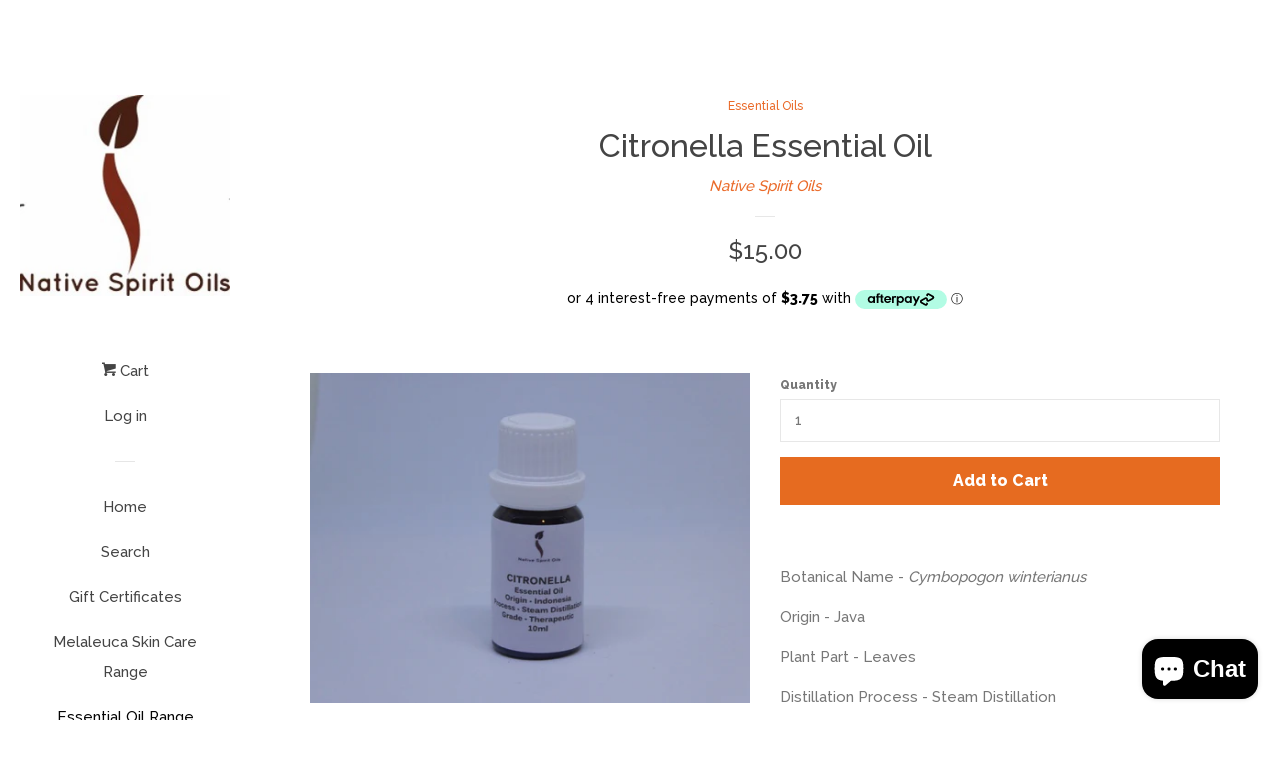

--- FILE ---
content_type: text/html; charset=utf-8
request_url: https://native-spirit-oils.myshopify.com/collections/essential-oils/products/citronella-essential-oil
body_size: 16442
content:
<!doctype html>
<!--[if lt IE 7]> <html class="no-js lt-ie9 lt-ie8 lt-ie7" lang="en"> <![endif]-->
<!--[if IE 7]> <html class="no-js lt-ie9 lt-ie8" lang="en"> <![endif]-->
<!--[if IE 8]> <html class="no-js lt-ie9" lang="en"> <![endif]-->
<!--[if IE 9 ]> <html class="ie9 no-js"> <![endif]-->
<!-- [if (gt IE 9)|!(IE)]><! -->
<html class="no-js">
  <!-- <![endif] -->
  <head><meta name="msvalidate.01" content="685EA77E6E340254A607BF66FFD7041E" /><meta name="facebook-domain-verification" content="uu05i4ocp3qf862dleid3ahy3k8h3p" />
    <meta name="googl<meta name="msvalidate.01" content="685EA77E6E340254A607BF66FFD7041E" />e-site-verification" content="is5K6aR2Ist8DwgpdxWxU4PRlcLePMBN1kr9PCKqEp0">
 <meta name="facebook-domain-verification" content="uu05i4ocp3qf862dleid3ahy3k8h3p" />
    <!-- Basic page needs ================================================== -->
    <meta charset="utf-8">
    <meta http-equiv="X-UA-Compatible" content="IE=edge,chrome=1">

    

    <!-- Title and description ================================================== -->
    <title>
      Citronella Essential Oil
      
      
       &ndash; Native Spirit Oils
    </title>

    
      <meta name="description" content="Botanical Name - Cymbopogon winterianus Origin - Java Plant Part - Leaves Distillation Process - Steam Distillation Grade - Therapeutic Use - 10 - 15 drops in your Diffuser, Melter or Oil Burner Dilution for use rule of thumb is one drop to one teaspoon The linking of a particular smell to an emotional state is known a">
    

    <!-- Social meta ================================================== -->
    
<meta property="og:site_name" content="Native Spirit Oils">

  <meta property="og:type" content="product">
  <meta property="og:title" content="Citronella Essential Oil">
  
  <meta property="og:image" content="http://native-spirit-oils.myshopify.com/cdn/shop/products/P1000127_grande.jpg?v=1595646855">
  <meta property="og:image:secure_url" content="https://native-spirit-oils.myshopify.com/cdn/shop/products/P1000127_grande.jpg?v=1595646855">
  
  <meta property="og:price:amount" content="15.00">
  <meta property="og:price:currency" content="AUD">


  <meta property="og:description" content="Botanical Name - Cymbopogon winterianus Origin - Java Plant Part - Leaves Distillation Process - Steam Distillation Grade - Therapeutic Use - 10 - 15 drops in your Diffuser, Melter or Oil Burner Dilution for use rule of thumb is one drop to one teaspoon The linking of a particular smell to an emotional state is known a">


  <meta property="og:url" content="https://native-spirit-oils.myshopify.com/products/citronella-essential-oil">



<meta name="twitter:card" content="summary">




  <meta name="twitter:title" content="Citronella Essential Oil">
  <meta name="twitter:description" content="Botanical Name - Cymbopogon winterianus Origin - Java Plant Part - Leaves Distillation Process - Steam Distillation Grade - Therapeutic Use - 10 - 15 drops in your Diffuser, Melter or Oil Burner Dilution for use rule of thumb is one drop to one teaspoon The linking of a particular smell to an">
  <meta name="twitter:image" content="https://native-spirit-oils.myshopify.com/cdn/shop/products/P1000127_medium.jpg?v=1595646855">
  <meta name="twitter:image:width" content="240">
  <meta name="twitter:image:height" content="240">



    <!-- Helpers ================================================== -->
    <link rel="canonical" href="https://native-spirit-oils.myshopify.com/products/citronella-essential-oil">
    <meta name="viewport" content="width=device-width, initial-scale=1">

    

    <!-- CSS ================================================== -->
    <link href="//native-spirit-oils.myshopify.com/cdn/shop/t/2/assets/timber.scss.css?v=36366892985643341161703462045" rel="stylesheet" type="text/css" media="all" />
    
  
  
  <link href="//fonts.googleapis.com/css?family=Raleway:500,800" rel="stylesheet" type="text/css" media="all" />


  



    <!-- Header hook for plugins ================================================== -->
    <script>window.performance && window.performance.mark && window.performance.mark('shopify.content_for_header.start');</script><meta name="google-site-verification" content="9yBYcvI3RfFp4jU8CRGoM3jA_knTLsQYxT6aOSwHVYc">
<meta name="facebook-domain-verification" content="6josbulu4804wpikzt0chwhcolqj0v">
<meta id="shopify-digital-wallet" name="shopify-digital-wallet" content="/10535000/digital_wallets/dialog">
<meta name="shopify-checkout-api-token" content="6ca681edd95182264a035a67b2ae68e5">
<meta id="in-context-paypal-metadata" data-shop-id="10535000" data-venmo-supported="false" data-environment="production" data-locale="en_US" data-paypal-v4="true" data-currency="AUD">
<link rel="alternate" type="application/json+oembed" href="https://native-spirit-oils.myshopify.com/products/citronella-essential-oil.oembed">
<script async="async" src="/checkouts/internal/preloads.js?locale=en-AU"></script>
<link rel="preconnect" href="https://shop.app" crossorigin="anonymous">
<script async="async" src="https://shop.app/checkouts/internal/preloads.js?locale=en-AU&shop_id=10535000" crossorigin="anonymous"></script>
<script id="apple-pay-shop-capabilities" type="application/json">{"shopId":10535000,"countryCode":"AU","currencyCode":"AUD","merchantCapabilities":["supports3DS"],"merchantId":"gid:\/\/shopify\/Shop\/10535000","merchantName":"Native Spirit Oils","requiredBillingContactFields":["postalAddress","email"],"requiredShippingContactFields":["postalAddress","email"],"shippingType":"shipping","supportedNetworks":["visa","masterCard","amex","jcb"],"total":{"type":"pending","label":"Native Spirit Oils","amount":"1.00"},"shopifyPaymentsEnabled":true,"supportsSubscriptions":true}</script>
<script id="shopify-features" type="application/json">{"accessToken":"6ca681edd95182264a035a67b2ae68e5","betas":["rich-media-storefront-analytics"],"domain":"native-spirit-oils.myshopify.com","predictiveSearch":true,"shopId":10535000,"locale":"en"}</script>
<script>var Shopify = Shopify || {};
Shopify.shop = "native-spirit-oils.myshopify.com";
Shopify.locale = "en";
Shopify.currency = {"active":"AUD","rate":"1.0"};
Shopify.country = "AU";
Shopify.theme = {"name":"Pop","id":56429701,"schema_name":null,"schema_version":null,"theme_store_id":719,"role":"main"};
Shopify.theme.handle = "null";
Shopify.theme.style = {"id":null,"handle":null};
Shopify.cdnHost = "native-spirit-oils.myshopify.com/cdn";
Shopify.routes = Shopify.routes || {};
Shopify.routes.root = "/";</script>
<script type="module">!function(o){(o.Shopify=o.Shopify||{}).modules=!0}(window);</script>
<script>!function(o){function n(){var o=[];function n(){o.push(Array.prototype.slice.apply(arguments))}return n.q=o,n}var t=o.Shopify=o.Shopify||{};t.loadFeatures=n(),t.autoloadFeatures=n()}(window);</script>
<script>
  window.ShopifyPay = window.ShopifyPay || {};
  window.ShopifyPay.apiHost = "shop.app\/pay";
  window.ShopifyPay.redirectState = null;
</script>
<script id="shop-js-analytics" type="application/json">{"pageType":"product"}</script>
<script defer="defer" async type="module" src="//native-spirit-oils.myshopify.com/cdn/shopifycloud/shop-js/modules/v2/client.init-shop-cart-sync_BApSsMSl.en.esm.js"></script>
<script defer="defer" async type="module" src="//native-spirit-oils.myshopify.com/cdn/shopifycloud/shop-js/modules/v2/chunk.common_CBoos6YZ.esm.js"></script>
<script type="module">
  await import("//native-spirit-oils.myshopify.com/cdn/shopifycloud/shop-js/modules/v2/client.init-shop-cart-sync_BApSsMSl.en.esm.js");
await import("//native-spirit-oils.myshopify.com/cdn/shopifycloud/shop-js/modules/v2/chunk.common_CBoos6YZ.esm.js");

  window.Shopify.SignInWithShop?.initShopCartSync?.({"fedCMEnabled":true,"windoidEnabled":true});

</script>
<script>
  window.Shopify = window.Shopify || {};
  if (!window.Shopify.featureAssets) window.Shopify.featureAssets = {};
  window.Shopify.featureAssets['shop-js'] = {"shop-cart-sync":["modules/v2/client.shop-cart-sync_DJczDl9f.en.esm.js","modules/v2/chunk.common_CBoos6YZ.esm.js"],"init-fed-cm":["modules/v2/client.init-fed-cm_BzwGC0Wi.en.esm.js","modules/v2/chunk.common_CBoos6YZ.esm.js"],"init-windoid":["modules/v2/client.init-windoid_BS26ThXS.en.esm.js","modules/v2/chunk.common_CBoos6YZ.esm.js"],"shop-cash-offers":["modules/v2/client.shop-cash-offers_DthCPNIO.en.esm.js","modules/v2/chunk.common_CBoos6YZ.esm.js","modules/v2/chunk.modal_Bu1hFZFC.esm.js"],"shop-button":["modules/v2/client.shop-button_D_JX508o.en.esm.js","modules/v2/chunk.common_CBoos6YZ.esm.js"],"init-shop-email-lookup-coordinator":["modules/v2/client.init-shop-email-lookup-coordinator_DFwWcvrS.en.esm.js","modules/v2/chunk.common_CBoos6YZ.esm.js"],"shop-toast-manager":["modules/v2/client.shop-toast-manager_tEhgP2F9.en.esm.js","modules/v2/chunk.common_CBoos6YZ.esm.js"],"shop-login-button":["modules/v2/client.shop-login-button_DwLgFT0K.en.esm.js","modules/v2/chunk.common_CBoos6YZ.esm.js","modules/v2/chunk.modal_Bu1hFZFC.esm.js"],"avatar":["modules/v2/client.avatar_BTnouDA3.en.esm.js"],"init-shop-cart-sync":["modules/v2/client.init-shop-cart-sync_BApSsMSl.en.esm.js","modules/v2/chunk.common_CBoos6YZ.esm.js"],"pay-button":["modules/v2/client.pay-button_BuNmcIr_.en.esm.js","modules/v2/chunk.common_CBoos6YZ.esm.js"],"init-shop-for-new-customer-accounts":["modules/v2/client.init-shop-for-new-customer-accounts_DrjXSI53.en.esm.js","modules/v2/client.shop-login-button_DwLgFT0K.en.esm.js","modules/v2/chunk.common_CBoos6YZ.esm.js","modules/v2/chunk.modal_Bu1hFZFC.esm.js"],"init-customer-accounts-sign-up":["modules/v2/client.init-customer-accounts-sign-up_TlVCiykN.en.esm.js","modules/v2/client.shop-login-button_DwLgFT0K.en.esm.js","modules/v2/chunk.common_CBoos6YZ.esm.js","modules/v2/chunk.modal_Bu1hFZFC.esm.js"],"shop-follow-button":["modules/v2/client.shop-follow-button_C5D3XtBb.en.esm.js","modules/v2/chunk.common_CBoos6YZ.esm.js","modules/v2/chunk.modal_Bu1hFZFC.esm.js"],"checkout-modal":["modules/v2/client.checkout-modal_8TC_1FUY.en.esm.js","modules/v2/chunk.common_CBoos6YZ.esm.js","modules/v2/chunk.modal_Bu1hFZFC.esm.js"],"init-customer-accounts":["modules/v2/client.init-customer-accounts_C0Oh2ljF.en.esm.js","modules/v2/client.shop-login-button_DwLgFT0K.en.esm.js","modules/v2/chunk.common_CBoos6YZ.esm.js","modules/v2/chunk.modal_Bu1hFZFC.esm.js"],"lead-capture":["modules/v2/client.lead-capture_Cq0gfm7I.en.esm.js","modules/v2/chunk.common_CBoos6YZ.esm.js","modules/v2/chunk.modal_Bu1hFZFC.esm.js"],"shop-login":["modules/v2/client.shop-login_BmtnoEUo.en.esm.js","modules/v2/chunk.common_CBoos6YZ.esm.js","modules/v2/chunk.modal_Bu1hFZFC.esm.js"],"payment-terms":["modules/v2/client.payment-terms_BHOWV7U_.en.esm.js","modules/v2/chunk.common_CBoos6YZ.esm.js","modules/v2/chunk.modal_Bu1hFZFC.esm.js"]};
</script>
<script>(function() {
  var isLoaded = false;
  function asyncLoad() {
    if (isLoaded) return;
    isLoaded = true;
    var urls = ["https:\/\/static.rechargecdn.com\/assets\/js\/widget.min.js?shop=native-spirit-oils.myshopify.com"];
    for (var i = 0; i < urls.length; i++) {
      var s = document.createElement('script');
      s.type = 'text/javascript';
      s.async = true;
      s.src = urls[i];
      var x = document.getElementsByTagName('script')[0];
      x.parentNode.insertBefore(s, x);
    }
  };
  if(window.attachEvent) {
    window.attachEvent('onload', asyncLoad);
  } else {
    window.addEventListener('load', asyncLoad, false);
  }
})();</script>
<script id="__st">var __st={"a":10535000,"offset":28800,"reqid":"a1189e6f-8ca6-45ab-8ed3-17af38e2f918-1768904465","pageurl":"native-spirit-oils.myshopify.com\/collections\/essential-oils\/products\/citronella-essential-oil","u":"fcc2b978e75b","p":"product","rtyp":"product","rid":5619733509};</script>
<script>window.ShopifyPaypalV4VisibilityTracking = true;</script>
<script id="captcha-bootstrap">!function(){'use strict';const t='contact',e='account',n='new_comment',o=[[t,t],['blogs',n],['comments',n],[t,'customer']],c=[[e,'customer_login'],[e,'guest_login'],[e,'recover_customer_password'],[e,'create_customer']],r=t=>t.map((([t,e])=>`form[action*='/${t}']:not([data-nocaptcha='true']) input[name='form_type'][value='${e}']`)).join(','),a=t=>()=>t?[...document.querySelectorAll(t)].map((t=>t.form)):[];function s(){const t=[...o],e=r(t);return a(e)}const i='password',u='form_key',d=['recaptcha-v3-token','g-recaptcha-response','h-captcha-response',i],f=()=>{try{return window.sessionStorage}catch{return}},m='__shopify_v',_=t=>t.elements[u];function p(t,e,n=!1){try{const o=window.sessionStorage,c=JSON.parse(o.getItem(e)),{data:r}=function(t){const{data:e,action:n}=t;return t[m]||n?{data:e,action:n}:{data:t,action:n}}(c);for(const[e,n]of Object.entries(r))t.elements[e]&&(t.elements[e].value=n);n&&o.removeItem(e)}catch(o){console.error('form repopulation failed',{error:o})}}const l='form_type',E='cptcha';function T(t){t.dataset[E]=!0}const w=window,h=w.document,L='Shopify',v='ce_forms',y='captcha';let A=!1;((t,e)=>{const n=(g='f06e6c50-85a8-45c8-87d0-21a2b65856fe',I='https://cdn.shopify.com/shopifycloud/storefront-forms-hcaptcha/ce_storefront_forms_captcha_hcaptcha.v1.5.2.iife.js',D={infoText:'Protected by hCaptcha',privacyText:'Privacy',termsText:'Terms'},(t,e,n)=>{const o=w[L][v],c=o.bindForm;if(c)return c(t,g,e,D).then(n);var r;o.q.push([[t,g,e,D],n]),r=I,A||(h.body.append(Object.assign(h.createElement('script'),{id:'captcha-provider',async:!0,src:r})),A=!0)});var g,I,D;w[L]=w[L]||{},w[L][v]=w[L][v]||{},w[L][v].q=[],w[L][y]=w[L][y]||{},w[L][y].protect=function(t,e){n(t,void 0,e),T(t)},Object.freeze(w[L][y]),function(t,e,n,w,h,L){const[v,y,A,g]=function(t,e,n){const i=e?o:[],u=t?c:[],d=[...i,...u],f=r(d),m=r(i),_=r(d.filter((([t,e])=>n.includes(e))));return[a(f),a(m),a(_),s()]}(w,h,L),I=t=>{const e=t.target;return e instanceof HTMLFormElement?e:e&&e.form},D=t=>v().includes(t);t.addEventListener('submit',(t=>{const e=I(t);if(!e)return;const n=D(e)&&!e.dataset.hcaptchaBound&&!e.dataset.recaptchaBound,o=_(e),c=g().includes(e)&&(!o||!o.value);(n||c)&&t.preventDefault(),c&&!n&&(function(t){try{if(!f())return;!function(t){const e=f();if(!e)return;const n=_(t);if(!n)return;const o=n.value;o&&e.removeItem(o)}(t);const e=Array.from(Array(32),(()=>Math.random().toString(36)[2])).join('');!function(t,e){_(t)||t.append(Object.assign(document.createElement('input'),{type:'hidden',name:u})),t.elements[u].value=e}(t,e),function(t,e){const n=f();if(!n)return;const o=[...t.querySelectorAll(`input[type='${i}']`)].map((({name:t})=>t)),c=[...d,...o],r={};for(const[a,s]of new FormData(t).entries())c.includes(a)||(r[a]=s);n.setItem(e,JSON.stringify({[m]:1,action:t.action,data:r}))}(t,e)}catch(e){console.error('failed to persist form',e)}}(e),e.submit())}));const S=(t,e)=>{t&&!t.dataset[E]&&(n(t,e.some((e=>e===t))),T(t))};for(const o of['focusin','change'])t.addEventListener(o,(t=>{const e=I(t);D(e)&&S(e,y())}));const B=e.get('form_key'),M=e.get(l),P=B&&M;t.addEventListener('DOMContentLoaded',(()=>{const t=y();if(P)for(const e of t)e.elements[l].value===M&&p(e,B);[...new Set([...A(),...v().filter((t=>'true'===t.dataset.shopifyCaptcha))])].forEach((e=>S(e,t)))}))}(h,new URLSearchParams(w.location.search),n,t,e,['guest_login'])})(!0,!0)}();</script>
<script integrity="sha256-4kQ18oKyAcykRKYeNunJcIwy7WH5gtpwJnB7kiuLZ1E=" data-source-attribution="shopify.loadfeatures" defer="defer" src="//native-spirit-oils.myshopify.com/cdn/shopifycloud/storefront/assets/storefront/load_feature-a0a9edcb.js" crossorigin="anonymous"></script>
<script crossorigin="anonymous" defer="defer" src="//native-spirit-oils.myshopify.com/cdn/shopifycloud/storefront/assets/shopify_pay/storefront-65b4c6d7.js?v=20250812"></script>
<script data-source-attribution="shopify.dynamic_checkout.dynamic.init">var Shopify=Shopify||{};Shopify.PaymentButton=Shopify.PaymentButton||{isStorefrontPortableWallets:!0,init:function(){window.Shopify.PaymentButton.init=function(){};var t=document.createElement("script");t.src="https://native-spirit-oils.myshopify.com/cdn/shopifycloud/portable-wallets/latest/portable-wallets.en.js",t.type="module",document.head.appendChild(t)}};
</script>
<script data-source-attribution="shopify.dynamic_checkout.buyer_consent">
  function portableWalletsHideBuyerConsent(e){var t=document.getElementById("shopify-buyer-consent"),n=document.getElementById("shopify-subscription-policy-button");t&&n&&(t.classList.add("hidden"),t.setAttribute("aria-hidden","true"),n.removeEventListener("click",e))}function portableWalletsShowBuyerConsent(e){var t=document.getElementById("shopify-buyer-consent"),n=document.getElementById("shopify-subscription-policy-button");t&&n&&(t.classList.remove("hidden"),t.removeAttribute("aria-hidden"),n.addEventListener("click",e))}window.Shopify?.PaymentButton&&(window.Shopify.PaymentButton.hideBuyerConsent=portableWalletsHideBuyerConsent,window.Shopify.PaymentButton.showBuyerConsent=portableWalletsShowBuyerConsent);
</script>
<script data-source-attribution="shopify.dynamic_checkout.cart.bootstrap">document.addEventListener("DOMContentLoaded",(function(){function t(){return document.querySelector("shopify-accelerated-checkout-cart, shopify-accelerated-checkout")}if(t())Shopify.PaymentButton.init();else{new MutationObserver((function(e,n){t()&&(Shopify.PaymentButton.init(),n.disconnect())})).observe(document.body,{childList:!0,subtree:!0})}}));
</script>
<script id='scb4127' type='text/javascript' async='' src='https://native-spirit-oils.myshopify.com/cdn/shopifycloud/privacy-banner/storefront-banner.js'></script><link id="shopify-accelerated-checkout-styles" rel="stylesheet" media="screen" href="https://native-spirit-oils.myshopify.com/cdn/shopifycloud/portable-wallets/latest/accelerated-checkout-backwards-compat.css" crossorigin="anonymous">
<style id="shopify-accelerated-checkout-cart">
        #shopify-buyer-consent {
  margin-top: 1em;
  display: inline-block;
  width: 100%;
}

#shopify-buyer-consent.hidden {
  display: none;
}

#shopify-subscription-policy-button {
  background: none;
  border: none;
  padding: 0;
  text-decoration: underline;
  font-size: inherit;
  cursor: pointer;
}

#shopify-subscription-policy-button::before {
  box-shadow: none;
}

      </style>

<script>window.performance && window.performance.mark && window.performance.mark('shopify.content_for_header.end');</script>

    

<!--[if lt IE 9]>
<script src="//cdnjs.cloudflare.com/ajax/libs/html5shiv/3.7.2/html5shiv.min.js" type="text/javascript"></script>
<script src="//native-spirit-oils.myshopify.com/cdn/shop/t/2/assets/respond.min.js?v=52248677837542619231446967318" type="text/javascript"></script>
<link href="//native-spirit-oils.myshopify.com/cdn/shop/t/2/assets/respond-proxy.html" id="respond-proxy" rel="respond-proxy" />
<link href="//native-spirit-oils.myshopify.com/search?q=349cb01633ce611ce4e91df0395114ec" id="respond-redirect" rel="respond-redirect" />
<script src="//native-spirit-oils.myshopify.com/search?q=349cb01633ce611ce4e91df0395114ec" type="text/javascript"></script>
<![endif]-->



    
    

    
    <script src="//ajax.googleapis.com/ajax/libs/jquery/1.11.0/jquery.min.js" type="text/javascript"></script>
    <script src="//native-spirit-oils.myshopify.com/cdn/shop/t/2/assets/modernizr.min.js?v=520786850485634651446967318" type="text/javascript"></script>

    <!-- BeginConsistentCartAddon -->
    <script>
        Shopify.customer_logged_in = false ;  Shopify.customer_email = "" ;  Shopify.log_uuids = true;  
    </script>
    <!-- EndConsistentCartAddon -->
  <script src="https://cdn.shopify.com/extensions/e4b3a77b-20c9-4161-b1bb-deb87046128d/inbox-1253/assets/inbox-chat-loader.js" type="text/javascript" defer="defer"></script>
<link href="https://monorail-edge.shopifysvc.com" rel="dns-prefetch">
<script>(function(){if ("sendBeacon" in navigator && "performance" in window) {try {var session_token_from_headers = performance.getEntriesByType('navigation')[0].serverTiming.find(x => x.name == '_s').description;} catch {var session_token_from_headers = undefined;}var session_cookie_matches = document.cookie.match(/_shopify_s=([^;]*)/);var session_token_from_cookie = session_cookie_matches && session_cookie_matches.length === 2 ? session_cookie_matches[1] : "";var session_token = session_token_from_headers || session_token_from_cookie || "";function handle_abandonment_event(e) {var entries = performance.getEntries().filter(function(entry) {return /monorail-edge.shopifysvc.com/.test(entry.name);});if (!window.abandonment_tracked && entries.length === 0) {window.abandonment_tracked = true;var currentMs = Date.now();var navigation_start = performance.timing.navigationStart;var payload = {shop_id: 10535000,url: window.location.href,navigation_start,duration: currentMs - navigation_start,session_token,page_type: "product"};window.navigator.sendBeacon("https://monorail-edge.shopifysvc.com/v1/produce", JSON.stringify({schema_id: "online_store_buyer_site_abandonment/1.1",payload: payload,metadata: {event_created_at_ms: currentMs,event_sent_at_ms: currentMs}}));}}window.addEventListener('pagehide', handle_abandonment_event);}}());</script>
<script id="web-pixels-manager-setup">(function e(e,d,r,n,o){if(void 0===o&&(o={}),!Boolean(null===(a=null===(i=window.Shopify)||void 0===i?void 0:i.analytics)||void 0===a?void 0:a.replayQueue)){var i,a;window.Shopify=window.Shopify||{};var t=window.Shopify;t.analytics=t.analytics||{};var s=t.analytics;s.replayQueue=[],s.publish=function(e,d,r){return s.replayQueue.push([e,d,r]),!0};try{self.performance.mark("wpm:start")}catch(e){}var l=function(){var e={modern:/Edge?\/(1{2}[4-9]|1[2-9]\d|[2-9]\d{2}|\d{4,})\.\d+(\.\d+|)|Firefox\/(1{2}[4-9]|1[2-9]\d|[2-9]\d{2}|\d{4,})\.\d+(\.\d+|)|Chrom(ium|e)\/(9{2}|\d{3,})\.\d+(\.\d+|)|(Maci|X1{2}).+ Version\/(15\.\d+|(1[6-9]|[2-9]\d|\d{3,})\.\d+)([,.]\d+|)( \(\w+\)|)( Mobile\/\w+|) Safari\/|Chrome.+OPR\/(9{2}|\d{3,})\.\d+\.\d+|(CPU[ +]OS|iPhone[ +]OS|CPU[ +]iPhone|CPU IPhone OS|CPU iPad OS)[ +]+(15[._]\d+|(1[6-9]|[2-9]\d|\d{3,})[._]\d+)([._]\d+|)|Android:?[ /-](13[3-9]|1[4-9]\d|[2-9]\d{2}|\d{4,})(\.\d+|)(\.\d+|)|Android.+Firefox\/(13[5-9]|1[4-9]\d|[2-9]\d{2}|\d{4,})\.\d+(\.\d+|)|Android.+Chrom(ium|e)\/(13[3-9]|1[4-9]\d|[2-9]\d{2}|\d{4,})\.\d+(\.\d+|)|SamsungBrowser\/([2-9]\d|\d{3,})\.\d+/,legacy:/Edge?\/(1[6-9]|[2-9]\d|\d{3,})\.\d+(\.\d+|)|Firefox\/(5[4-9]|[6-9]\d|\d{3,})\.\d+(\.\d+|)|Chrom(ium|e)\/(5[1-9]|[6-9]\d|\d{3,})\.\d+(\.\d+|)([\d.]+$|.*Safari\/(?![\d.]+ Edge\/[\d.]+$))|(Maci|X1{2}).+ Version\/(10\.\d+|(1[1-9]|[2-9]\d|\d{3,})\.\d+)([,.]\d+|)( \(\w+\)|)( Mobile\/\w+|) Safari\/|Chrome.+OPR\/(3[89]|[4-9]\d|\d{3,})\.\d+\.\d+|(CPU[ +]OS|iPhone[ +]OS|CPU[ +]iPhone|CPU IPhone OS|CPU iPad OS)[ +]+(10[._]\d+|(1[1-9]|[2-9]\d|\d{3,})[._]\d+)([._]\d+|)|Android:?[ /-](13[3-9]|1[4-9]\d|[2-9]\d{2}|\d{4,})(\.\d+|)(\.\d+|)|Mobile Safari.+OPR\/([89]\d|\d{3,})\.\d+\.\d+|Android.+Firefox\/(13[5-9]|1[4-9]\d|[2-9]\d{2}|\d{4,})\.\d+(\.\d+|)|Android.+Chrom(ium|e)\/(13[3-9]|1[4-9]\d|[2-9]\d{2}|\d{4,})\.\d+(\.\d+|)|Android.+(UC? ?Browser|UCWEB|U3)[ /]?(15\.([5-9]|\d{2,})|(1[6-9]|[2-9]\d|\d{3,})\.\d+)\.\d+|SamsungBrowser\/(5\.\d+|([6-9]|\d{2,})\.\d+)|Android.+MQ{2}Browser\/(14(\.(9|\d{2,})|)|(1[5-9]|[2-9]\d|\d{3,})(\.\d+|))(\.\d+|)|K[Aa][Ii]OS\/(3\.\d+|([4-9]|\d{2,})\.\d+)(\.\d+|)/},d=e.modern,r=e.legacy,n=navigator.userAgent;return n.match(d)?"modern":n.match(r)?"legacy":"unknown"}(),u="modern"===l?"modern":"legacy",c=(null!=n?n:{modern:"",legacy:""})[u],f=function(e){return[e.baseUrl,"/wpm","/b",e.hashVersion,"modern"===e.buildTarget?"m":"l",".js"].join("")}({baseUrl:d,hashVersion:r,buildTarget:u}),m=function(e){var d=e.version,r=e.bundleTarget,n=e.surface,o=e.pageUrl,i=e.monorailEndpoint;return{emit:function(e){var a=e.status,t=e.errorMsg,s=(new Date).getTime(),l=JSON.stringify({metadata:{event_sent_at_ms:s},events:[{schema_id:"web_pixels_manager_load/3.1",payload:{version:d,bundle_target:r,page_url:o,status:a,surface:n,error_msg:t},metadata:{event_created_at_ms:s}}]});if(!i)return console&&console.warn&&console.warn("[Web Pixels Manager] No Monorail endpoint provided, skipping logging."),!1;try{return self.navigator.sendBeacon.bind(self.navigator)(i,l)}catch(e){}var u=new XMLHttpRequest;try{return u.open("POST",i,!0),u.setRequestHeader("Content-Type","text/plain"),u.send(l),!0}catch(e){return console&&console.warn&&console.warn("[Web Pixels Manager] Got an unhandled error while logging to Monorail."),!1}}}}({version:r,bundleTarget:l,surface:e.surface,pageUrl:self.location.href,monorailEndpoint:e.monorailEndpoint});try{o.browserTarget=l,function(e){var d=e.src,r=e.async,n=void 0===r||r,o=e.onload,i=e.onerror,a=e.sri,t=e.scriptDataAttributes,s=void 0===t?{}:t,l=document.createElement("script"),u=document.querySelector("head"),c=document.querySelector("body");if(l.async=n,l.src=d,a&&(l.integrity=a,l.crossOrigin="anonymous"),s)for(var f in s)if(Object.prototype.hasOwnProperty.call(s,f))try{l.dataset[f]=s[f]}catch(e){}if(o&&l.addEventListener("load",o),i&&l.addEventListener("error",i),u)u.appendChild(l);else{if(!c)throw new Error("Did not find a head or body element to append the script");c.appendChild(l)}}({src:f,async:!0,onload:function(){if(!function(){var e,d;return Boolean(null===(d=null===(e=window.Shopify)||void 0===e?void 0:e.analytics)||void 0===d?void 0:d.initialized)}()){var d=window.webPixelsManager.init(e)||void 0;if(d){var r=window.Shopify.analytics;r.replayQueue.forEach((function(e){var r=e[0],n=e[1],o=e[2];d.publishCustomEvent(r,n,o)})),r.replayQueue=[],r.publish=d.publishCustomEvent,r.visitor=d.visitor,r.initialized=!0}}},onerror:function(){return m.emit({status:"failed",errorMsg:"".concat(f," has failed to load")})},sri:function(e){var d=/^sha384-[A-Za-z0-9+/=]+$/;return"string"==typeof e&&d.test(e)}(c)?c:"",scriptDataAttributes:o}),m.emit({status:"loading"})}catch(e){m.emit({status:"failed",errorMsg:(null==e?void 0:e.message)||"Unknown error"})}}})({shopId: 10535000,storefrontBaseUrl: "https://native-spirit-oils.myshopify.com",extensionsBaseUrl: "https://extensions.shopifycdn.com/cdn/shopifycloud/web-pixels-manager",monorailEndpoint: "https://monorail-edge.shopifysvc.com/unstable/produce_batch",surface: "storefront-renderer",enabledBetaFlags: ["2dca8a86"],webPixelsConfigList: [{"id":"541950039","configuration":"{\"accountID\":\"234\",\"domain\":\"native-spirit-oils.myshopify.com\"}","eventPayloadVersion":"v1","runtimeContext":"STRICT","scriptVersion":"bda2f1a217c50b1d82a8127d224f97b1","type":"APP","apiClientId":5113899,"privacyPurposes":["ANALYTICS","MARKETING","SALE_OF_DATA"],"dataSharingAdjustments":{"protectedCustomerApprovalScopes":["read_customer_email","read_customer_name","read_customer_personal_data","read_customer_phone"]}},{"id":"121602135","configuration":"{\"pixel_id\":\"653177992241808\",\"pixel_type\":\"facebook_pixel\",\"metaapp_system_user_token\":\"-\"}","eventPayloadVersion":"v1","runtimeContext":"OPEN","scriptVersion":"ca16bc87fe92b6042fbaa3acc2fbdaa6","type":"APP","apiClientId":2329312,"privacyPurposes":["ANALYTICS","MARKETING","SALE_OF_DATA"],"dataSharingAdjustments":{"protectedCustomerApprovalScopes":["read_customer_address","read_customer_email","read_customer_name","read_customer_personal_data","read_customer_phone"]}},{"id":"59736151","eventPayloadVersion":"v1","runtimeContext":"LAX","scriptVersion":"1","type":"CUSTOM","privacyPurposes":["MARKETING"],"name":"Meta pixel (migrated)"},{"id":"shopify-app-pixel","configuration":"{}","eventPayloadVersion":"v1","runtimeContext":"STRICT","scriptVersion":"0450","apiClientId":"shopify-pixel","type":"APP","privacyPurposes":["ANALYTICS","MARKETING"]},{"id":"shopify-custom-pixel","eventPayloadVersion":"v1","runtimeContext":"LAX","scriptVersion":"0450","apiClientId":"shopify-pixel","type":"CUSTOM","privacyPurposes":["ANALYTICS","MARKETING"]}],isMerchantRequest: false,initData: {"shop":{"name":"Native Spirit Oils","paymentSettings":{"currencyCode":"AUD"},"myshopifyDomain":"native-spirit-oils.myshopify.com","countryCode":"AU","storefrontUrl":"https:\/\/native-spirit-oils.myshopify.com"},"customer":null,"cart":null,"checkout":null,"productVariants":[{"price":{"amount":15.0,"currencyCode":"AUD"},"product":{"title":"Citronella Essential Oil","vendor":"Native Spirit Oils","id":"5619733509","untranslatedTitle":"Citronella Essential Oil","url":"\/products\/citronella-essential-oil","type":"Essential Oil"},"id":"17780654917","image":{"src":"\/\/native-spirit-oils.myshopify.com\/cdn\/shop\/products\/P1000127.jpg?v=1595646855"},"sku":"5","title":"Default Title","untranslatedTitle":"Default Title"}],"purchasingCompany":null},},"https://native-spirit-oils.myshopify.com/cdn","fcfee988w5aeb613cpc8e4bc33m6693e112",{"modern":"","legacy":""},{"shopId":"10535000","storefrontBaseUrl":"https:\/\/native-spirit-oils.myshopify.com","extensionBaseUrl":"https:\/\/extensions.shopifycdn.com\/cdn\/shopifycloud\/web-pixels-manager","surface":"storefront-renderer","enabledBetaFlags":"[\"2dca8a86\"]","isMerchantRequest":"false","hashVersion":"fcfee988w5aeb613cpc8e4bc33m6693e112","publish":"custom","events":"[[\"page_viewed\",{}],[\"product_viewed\",{\"productVariant\":{\"price\":{\"amount\":15.0,\"currencyCode\":\"AUD\"},\"product\":{\"title\":\"Citronella Essential Oil\",\"vendor\":\"Native Spirit Oils\",\"id\":\"5619733509\",\"untranslatedTitle\":\"Citronella Essential Oil\",\"url\":\"\/products\/citronella-essential-oil\",\"type\":\"Essential Oil\"},\"id\":\"17780654917\",\"image\":{\"src\":\"\/\/native-spirit-oils.myshopify.com\/cdn\/shop\/products\/P1000127.jpg?v=1595646855\"},\"sku\":\"5\",\"title\":\"Default Title\",\"untranslatedTitle\":\"Default Title\"}}]]"});</script><script>
  window.ShopifyAnalytics = window.ShopifyAnalytics || {};
  window.ShopifyAnalytics.meta = window.ShopifyAnalytics.meta || {};
  window.ShopifyAnalytics.meta.currency = 'AUD';
  var meta = {"product":{"id":5619733509,"gid":"gid:\/\/shopify\/Product\/5619733509","vendor":"Native Spirit Oils","type":"Essential Oil","handle":"citronella-essential-oil","variants":[{"id":17780654917,"price":1500,"name":"Citronella Essential Oil","public_title":null,"sku":"5"}],"remote":false},"page":{"pageType":"product","resourceType":"product","resourceId":5619733509,"requestId":"a1189e6f-8ca6-45ab-8ed3-17af38e2f918-1768904465"}};
  for (var attr in meta) {
    window.ShopifyAnalytics.meta[attr] = meta[attr];
  }
</script>
<script class="analytics">
  (function () {
    var customDocumentWrite = function(content) {
      var jquery = null;

      if (window.jQuery) {
        jquery = window.jQuery;
      } else if (window.Checkout && window.Checkout.$) {
        jquery = window.Checkout.$;
      }

      if (jquery) {
        jquery('body').append(content);
      }
    };

    var hasLoggedConversion = function(token) {
      if (token) {
        return document.cookie.indexOf('loggedConversion=' + token) !== -1;
      }
      return false;
    }

    var setCookieIfConversion = function(token) {
      if (token) {
        var twoMonthsFromNow = new Date(Date.now());
        twoMonthsFromNow.setMonth(twoMonthsFromNow.getMonth() + 2);

        document.cookie = 'loggedConversion=' + token + '; expires=' + twoMonthsFromNow;
      }
    }

    var trekkie = window.ShopifyAnalytics.lib = window.trekkie = window.trekkie || [];
    if (trekkie.integrations) {
      return;
    }
    trekkie.methods = [
      'identify',
      'page',
      'ready',
      'track',
      'trackForm',
      'trackLink'
    ];
    trekkie.factory = function(method) {
      return function() {
        var args = Array.prototype.slice.call(arguments);
        args.unshift(method);
        trekkie.push(args);
        return trekkie;
      };
    };
    for (var i = 0; i < trekkie.methods.length; i++) {
      var key = trekkie.methods[i];
      trekkie[key] = trekkie.factory(key);
    }
    trekkie.load = function(config) {
      trekkie.config = config || {};
      trekkie.config.initialDocumentCookie = document.cookie;
      var first = document.getElementsByTagName('script')[0];
      var script = document.createElement('script');
      script.type = 'text/javascript';
      script.onerror = function(e) {
        var scriptFallback = document.createElement('script');
        scriptFallback.type = 'text/javascript';
        scriptFallback.onerror = function(error) {
                var Monorail = {
      produce: function produce(monorailDomain, schemaId, payload) {
        var currentMs = new Date().getTime();
        var event = {
          schema_id: schemaId,
          payload: payload,
          metadata: {
            event_created_at_ms: currentMs,
            event_sent_at_ms: currentMs
          }
        };
        return Monorail.sendRequest("https://" + monorailDomain + "/v1/produce", JSON.stringify(event));
      },
      sendRequest: function sendRequest(endpointUrl, payload) {
        // Try the sendBeacon API
        if (window && window.navigator && typeof window.navigator.sendBeacon === 'function' && typeof window.Blob === 'function' && !Monorail.isIos12()) {
          var blobData = new window.Blob([payload], {
            type: 'text/plain'
          });

          if (window.navigator.sendBeacon(endpointUrl, blobData)) {
            return true;
          } // sendBeacon was not successful

        } // XHR beacon

        var xhr = new XMLHttpRequest();

        try {
          xhr.open('POST', endpointUrl);
          xhr.setRequestHeader('Content-Type', 'text/plain');
          xhr.send(payload);
        } catch (e) {
          console.log(e);
        }

        return false;
      },
      isIos12: function isIos12() {
        return window.navigator.userAgent.lastIndexOf('iPhone; CPU iPhone OS 12_') !== -1 || window.navigator.userAgent.lastIndexOf('iPad; CPU OS 12_') !== -1;
      }
    };
    Monorail.produce('monorail-edge.shopifysvc.com',
      'trekkie_storefront_load_errors/1.1',
      {shop_id: 10535000,
      theme_id: 56429701,
      app_name: "storefront",
      context_url: window.location.href,
      source_url: "//native-spirit-oils.myshopify.com/cdn/s/trekkie.storefront.cd680fe47e6c39ca5d5df5f0a32d569bc48c0f27.min.js"});

        };
        scriptFallback.async = true;
        scriptFallback.src = '//native-spirit-oils.myshopify.com/cdn/s/trekkie.storefront.cd680fe47e6c39ca5d5df5f0a32d569bc48c0f27.min.js';
        first.parentNode.insertBefore(scriptFallback, first);
      };
      script.async = true;
      script.src = '//native-spirit-oils.myshopify.com/cdn/s/trekkie.storefront.cd680fe47e6c39ca5d5df5f0a32d569bc48c0f27.min.js';
      first.parentNode.insertBefore(script, first);
    };
    trekkie.load(
      {"Trekkie":{"appName":"storefront","development":false,"defaultAttributes":{"shopId":10535000,"isMerchantRequest":null,"themeId":56429701,"themeCityHash":"1200965580553485732","contentLanguage":"en","currency":"AUD","eventMetadataId":"8abedd7d-95ed-4547-8da5-2bc91be89276"},"isServerSideCookieWritingEnabled":true,"monorailRegion":"shop_domain","enabledBetaFlags":["65f19447"]},"Session Attribution":{},"S2S":{"facebookCapiEnabled":true,"source":"trekkie-storefront-renderer","apiClientId":580111}}
    );

    var loaded = false;
    trekkie.ready(function() {
      if (loaded) return;
      loaded = true;

      window.ShopifyAnalytics.lib = window.trekkie;

      var originalDocumentWrite = document.write;
      document.write = customDocumentWrite;
      try { window.ShopifyAnalytics.merchantGoogleAnalytics.call(this); } catch(error) {};
      document.write = originalDocumentWrite;

      window.ShopifyAnalytics.lib.page(null,{"pageType":"product","resourceType":"product","resourceId":5619733509,"requestId":"a1189e6f-8ca6-45ab-8ed3-17af38e2f918-1768904465","shopifyEmitted":true});

      var match = window.location.pathname.match(/checkouts\/(.+)\/(thank_you|post_purchase)/)
      var token = match? match[1]: undefined;
      if (!hasLoggedConversion(token)) {
        setCookieIfConversion(token);
        window.ShopifyAnalytics.lib.track("Viewed Product",{"currency":"AUD","variantId":17780654917,"productId":5619733509,"productGid":"gid:\/\/shopify\/Product\/5619733509","name":"Citronella Essential Oil","price":"15.00","sku":"5","brand":"Native Spirit Oils","variant":null,"category":"Essential Oil","nonInteraction":true,"remote":false},undefined,undefined,{"shopifyEmitted":true});
      window.ShopifyAnalytics.lib.track("monorail:\/\/trekkie_storefront_viewed_product\/1.1",{"currency":"AUD","variantId":17780654917,"productId":5619733509,"productGid":"gid:\/\/shopify\/Product\/5619733509","name":"Citronella Essential Oil","price":"15.00","sku":"5","brand":"Native Spirit Oils","variant":null,"category":"Essential Oil","nonInteraction":true,"remote":false,"referer":"https:\/\/native-spirit-oils.myshopify.com\/collections\/essential-oils\/products\/citronella-essential-oil"});
      }
    });


        var eventsListenerScript = document.createElement('script');
        eventsListenerScript.async = true;
        eventsListenerScript.src = "//native-spirit-oils.myshopify.com/cdn/shopifycloud/storefront/assets/shop_events_listener-3da45d37.js";
        document.getElementsByTagName('head')[0].appendChild(eventsListenerScript);

})();</script>
  <script>
  if (!window.ga || (window.ga && typeof window.ga !== 'function')) {
    window.ga = function ga() {
      (window.ga.q = window.ga.q || []).push(arguments);
      if (window.Shopify && window.Shopify.analytics && typeof window.Shopify.analytics.publish === 'function') {
        window.Shopify.analytics.publish("ga_stub_called", {}, {sendTo: "google_osp_migration"});
      }
      console.error("Shopify's Google Analytics stub called with:", Array.from(arguments), "\nSee https://help.shopify.com/manual/promoting-marketing/pixels/pixel-migration#google for more information.");
    };
    if (window.Shopify && window.Shopify.analytics && typeof window.Shopify.analytics.publish === 'function') {
      window.Shopify.analytics.publish("ga_stub_initialized", {}, {sendTo: "google_osp_migration"});
    }
  }
</script>
<script
  defer
  src="https://native-spirit-oils.myshopify.com/cdn/shopifycloud/perf-kit/shopify-perf-kit-3.0.4.min.js"
  data-application="storefront-renderer"
  data-shop-id="10535000"
  data-render-region="gcp-us-central1"
  data-page-type="product"
  data-theme-instance-id="56429701"
  data-theme-name=""
  data-theme-version=""
  data-monorail-region="shop_domain"
  data-resource-timing-sampling-rate="10"
  data-shs="true"
  data-shs-beacon="true"
  data-shs-export-with-fetch="true"
  data-shs-logs-sample-rate="1"
  data-shs-beacon-endpoint="https://native-spirit-oils.myshopify.com/api/collect"
></script>
</head>

  
  <body
    id="citronella-essential-oil"
    class="template-product"
  >
    <div class="nav-mobile">
      <nav class="nav-bar" role="navigation">
        <div class="wrapper">
          



<ul class="site-nav" id="accessibleNav">
  
    

    
    
      
        <li >
          <a href="/collections" class="site-nav__link site-nav__linknodrop">Home</a>
        </li>
      
    
  
    

    
    
      
        <li >
          <a href="/search" class="site-nav__link site-nav__linknodrop">Search</a>
        </li>
      
    
  
    

    
    
      
        <li >
          <a href="/collections/gift-cards" class="site-nav__link site-nav__linknodrop">Gift Certificates</a>
        </li>
      
    
  
    

    
    
      
        <li >
          <a href="/collections/skin-creams" class="site-nav__link site-nav__linknodrop">Melaleuca Skin Care Range</a>
        </li>
      
    
  
    

    
    
      
        <li class="site-nav--active">
          <a href="/collections/essential-oils" class="site-nav__link site-nav__linknodrop">Essential Oil Range</a>
        </li>
      
    
  
    

    
    
      
        <li >
          <a href="/collections/essential-oil-blends" class="site-nav__link site-nav__linknodrop">Essential Oil Blends Range</a>
        </li>
      
    
  
    

    
    
      
        <li >
          <a href="/collections/deodorant-range" class="site-nav__link site-nav__linknodrop">Deodorant Range</a>
        </li>
      
    
  
    

    
    
      
        <li >
          <a href="/collections/magnesium-range" class="site-nav__link site-nav__linknodrop">Magnesium Range</a>
        </li>
      
    
  
    

    
    
      
        <li >
          <a href="/collections/body-care-range" class="site-nav__link site-nav__linknodrop">Body Care Range</a>
        </li>
      
    
  
    

    
    
    
      <li class="site-nav--has-dropdown" aria-haspopup="true">
        <div class="grid--full">
          <div class="grid-item large--one-whole">
            <a href="/collections/aromatherapy-and-perfumery-range" class="site-nav__linkdrop site-nav__label icon-fallback-text ">
              Aromatherapy and Perfume Range
            </a>
            <button type="button" class="btn site-nav__dropdown-icon--open site-nav__dropdown-toggle icon-fallback-text medium-down--hide">
              <span class="icon icon-plus" aria-hidden="true"></span>
              <span class="fallback-text">expand</span>
            </button>
            <button type="button" class="btn site-nav__dropdown-icon--close site-nav__dropdown-toggle icon-fallback-text medium-down--hide">
              <span class="icon icon-minus" aria-hidden="true"></span>
              <span class="fallback-text">collapse</span>
            </button>
            <button type="button" class="btn site-nav__dropdown-icon--open site-nav__dropdown-toggle large--hide icon-fallback-text">
              <span class="icon icon-arrow-down" aria-hidden="true"></span>
              <span class="fallback-text">expand</span>
            </button>
            <button type="button" class="btn site-nav__dropdown-icon--close site-nav__dropdown-toggle large--hide icon-fallback-text">
              <span class="icon icon-arrow-up" aria-hidden="true"></span>
              <span class="fallback-text">collapse</span>
            </button>

          </div>
        </div>
        <ul class="site-nav__dropdown">
          
            <li >
              <a href="/collections/chakra-roll-on-range" class="site-nav__link">Chakra Roll On Range</a>
            </li>
          
            <li >
              <a href="/collections/crystal-roller-ball-collection" class="site-nav__link">Crystal Roller Ball Range</a>
            </li>
          
        </ul>
      </li>
    
  
    

    
    
      
        <li >
          <a href="/collections/organic-sugar-scrubs-lip-balms" class="site-nav__link">Lip Balm Range</a>
        </li>
      
    
  
    

    
    
      
        <li >
          <a href="/collections/balms-and-salves-range" class="site-nav__link">Balms and Salves Range</a>
        </li>
      
    
  
    

    
    
      
        <li >
          <a href="/collections/spritzers" class="site-nav__link">Spritzer Range</a>
        </li>
      
    
  
    

    
    
      
        <li >
          <a href="/collections/organic-conditioners-1" class="site-nav__link">Scalp Treatment</a>
        </li>
      
    
  
    

    
    
      
        <li >
          <a href="/blogs/news" class="site-nav__link">Blog</a>
        </li>
      
    
  
  
    
      <li class="large--hide">
        <a href="/account/login" class="site-nav__link">Log in</a>
      </li>
    
  
</ul>

        </div>
      </nav>
    </div>

    <div class="page-wrapper">
      <header class="site-header" role="banner">
        <div class="nav-bar grid--full large--hide">
          <div class="grid-item one-quarter">
            <button type="button" class="text-link nav-toggle" id="navToggle">
              <div class="table-contain">
                <div class="table-contain__inner">
                  <span class="icon-fallback-text">
                    <span class="icon icon-list" aria-hidden="true"></span>
                    <span class="fallback-text">Menu</span>
                  </span>
                </div>
              </div>
            </button>
          </div>

          <div class="grid-item two-quarters">
            <div class="table-contain">
              <div class="table-contain__inner">
                
                  <div class="h1 header-logo" itemscope itemtype="http://schema.org/Organization">
                

                
                  <a href="/" itemprop="url">
                    <img src="//native-spirit-oils.myshopify.com/cdn/shop/t/2/assets/logo.png?v=55906720738893948271447083932" alt="Native Spirit Oils" itemprop="logo">
                  </a>
                

                
                  </div>
                
              </div>
            </div>
          </div>

          <div class="grid-item one-quarter">
            <a href="/cart" class="cart-toggle">
              <div class="table-contain">
                <div class="table-contain__inner">
                  <span class="icon-fallback-text">
                    <span class="icon icon-cart" aria-hidden="true"></span>
                    <span class="fallback-text">Cart</span>
                  </span>
                </div>
              </div>
            </a>
          </div>
        </div>

        <div class="wrapper">
          
          <div class="grid--full">
            <div class="grid-item medium-down--hide">
              
                <div class="h1 header-logo" itemscope itemtype="http://schema.org/Organization">
              

              
                <a href="/" itemprop="url">
                  <img src="//native-spirit-oils.myshopify.com/cdn/shop/t/2/assets/logo.png?v=55906720738893948271447083932" alt="Native Spirit Oils" itemprop="logo">
                </a>
              

              
                </div>
              
            </div>
          </div>

          

          <div class="medium-down--hide">
            <ul class="site-nav">
              <li>
                <a href="/cart" class="cart-toggle site-nav__link">
                  <span class="icon icon-cart" aria-hidden="true"></span>
                  Cart
                  <span
                    id="cartCount"
                    
                      class="hidden-count"
                    
                    >(0)</span
                  >
                </a>
              </li>
              
                
                  <li>
                    <a href="/account/login" class="site-nav__link">Log in</a>
                  </li>
                
              
            </ul>

            <hr class="hr--small">
          </div>

          

          <nav class="medium-down--hide" role="navigation">
            



<ul class="site-nav" id="accessibleNav">
  
    

    
    
      
        <li >
          <a href="/collections" class="site-nav__link site-nav__linknodrop">Home</a>
        </li>
      
    
  
    

    
    
      
        <li >
          <a href="/search" class="site-nav__link site-nav__linknodrop">Search</a>
        </li>
      
    
  
    

    
    
      
        <li >
          <a href="/collections/gift-cards" class="site-nav__link site-nav__linknodrop">Gift Certificates</a>
        </li>
      
    
  
    

    
    
      
        <li >
          <a href="/collections/skin-creams" class="site-nav__link site-nav__linknodrop">Melaleuca Skin Care Range</a>
        </li>
      
    
  
    

    
    
      
        <li class="site-nav--active">
          <a href="/collections/essential-oils" class="site-nav__link site-nav__linknodrop">Essential Oil Range</a>
        </li>
      
    
  
    

    
    
      
        <li >
          <a href="/collections/essential-oil-blends" class="site-nav__link site-nav__linknodrop">Essential Oil Blends Range</a>
        </li>
      
    
  
    

    
    
      
        <li >
          <a href="/collections/deodorant-range" class="site-nav__link site-nav__linknodrop">Deodorant Range</a>
        </li>
      
    
  
    

    
    
      
        <li >
          <a href="/collections/magnesium-range" class="site-nav__link site-nav__linknodrop">Magnesium Range</a>
        </li>
      
    
  
    

    
    
      
        <li >
          <a href="/collections/body-care-range" class="site-nav__link site-nav__linknodrop">Body Care Range</a>
        </li>
      
    
  
    

    
    
    
      <li class="site-nav--has-dropdown" aria-haspopup="true">
        <div class="grid--full">
          <div class="grid-item large--one-whole">
            <a href="/collections/aromatherapy-and-perfumery-range" class="site-nav__linkdrop site-nav__label icon-fallback-text ">
              Aromatherapy and Perfume Range
            </a>
            <button type="button" class="btn site-nav__dropdown-icon--open site-nav__dropdown-toggle icon-fallback-text medium-down--hide">
              <span class="icon icon-plus" aria-hidden="true"></span>
              <span class="fallback-text">expand</span>
            </button>
            <button type="button" class="btn site-nav__dropdown-icon--close site-nav__dropdown-toggle icon-fallback-text medium-down--hide">
              <span class="icon icon-minus" aria-hidden="true"></span>
              <span class="fallback-text">collapse</span>
            </button>
            <button type="button" class="btn site-nav__dropdown-icon--open site-nav__dropdown-toggle large--hide icon-fallback-text">
              <span class="icon icon-arrow-down" aria-hidden="true"></span>
              <span class="fallback-text">expand</span>
            </button>
            <button type="button" class="btn site-nav__dropdown-icon--close site-nav__dropdown-toggle large--hide icon-fallback-text">
              <span class="icon icon-arrow-up" aria-hidden="true"></span>
              <span class="fallback-text">collapse</span>
            </button>

          </div>
        </div>
        <ul class="site-nav__dropdown">
          
            <li >
              <a href="/collections/chakra-roll-on-range" class="site-nav__link">Chakra Roll On Range</a>
            </li>
          
            <li >
              <a href="/collections/crystal-roller-ball-collection" class="site-nav__link">Crystal Roller Ball Range</a>
            </li>
          
        </ul>
      </li>
    
  
    

    
    
      
        <li >
          <a href="/collections/organic-sugar-scrubs-lip-balms" class="site-nav__link">Lip Balm Range</a>
        </li>
      
    
  
    

    
    
      
        <li >
          <a href="/collections/balms-and-salves-range" class="site-nav__link">Balms and Salves Range</a>
        </li>
      
    
  
    

    
    
      
        <li >
          <a href="/collections/spritzers" class="site-nav__link">Spritzer Range</a>
        </li>
      
    
  
    

    
    
      
        <li >
          <a href="/collections/organic-conditioners-1" class="site-nav__link">Scalp Treatment</a>
        </li>
      
    
  
    

    
    
      
        <li >
          <a href="/blogs/news" class="site-nav__link">Blog</a>
        </li>
      
    
  
  
    
      <li class="large--hide">
        <a href="/account/login" class="site-nav__link">Log in</a>
      </li>
    
  
</ul>

          </nav>
        </div>
      </header>

      <main class="main-content" role="main">
        <div class="wrapper">
          <script src='https://snapppt.com/widgets/widget_loader/e90b8ca1-ef48-48da-ae17-04f368ed8260/grid.js' defer class='snapppt-widget'></script>






<div itemscope itemtype="http://schema.org/Product">

  <div class="product-single__header text-center">
    <meta itemprop="url" content="https://native-spirit-oils.myshopify.com/products/citronella-essential-oil">
    <meta itemprop="image" content="//native-spirit-oils.myshopify.com/cdn/shop/products/P1000127_grande.jpg?v=1595646855">

    
      <a href="/collections/essential-oils" class="collection-title text-center" item-prop="collection">Essential Oils</a>
    

    <h1 itemprop="name" class="product-single__title wvendor">Citronella Essential Oil</h1>
    
      <p class="product-single__vendor"><a href="/collections/vendors?q=Native%20Spirit%20Oils" title="Native Spirit Oils">Native Spirit Oils</a></p>
    
    <hr class="hr--small">

    

    <div class="h2 product-single__price">
      <span id="productPrice" >
        $15.00
      </span>

      
    </div>
  </div>

  <div class="grid product-single">
    <div class="grid-item large--one-half text-center">
      <div class="product-single__photos" id="productPhoto">
        
        <img src="//native-spirit-oils.myshopify.com/cdn/shop/products/P1000127_large.jpg?v=1595646855" alt="Citronella Essential Oil" id="productPhotoImg" data-zoom="//native-spirit-oils.myshopify.com/cdn/shop/products/P1000127_1024x1024.jpg?v=1595646855">
      </div>

      
      
    </div>
    

    <div class="grid-item large--one-half">

      <div itemprop="offers" itemscope itemtype="http://schema.org/Offer">

        
        

        <meta itemprop="priceCurrency" content="AUD">
        <meta itemprop="price" content="$15.00">

        <link itemprop="availability" href="http://schema.org/InStock">

        
        <form action="/cart/add" data-productid="5619733509" method="post" enctype="multipart/form-data" id="addToCartForm">

          
          <div class="product-single__variants">
            <select name="id" data-productid="5619733509" id="productSelect" class="product-single__variants">
              
                

                  
                  <option  selected="selected"  data-sku="5" value="17780654917">Default Title - $15.00 AUD</option>

                
              
            </select>
          </div>

          <div class="grid--uniform product-single__addtocart">
            
              <label>Quantity</label>
              <input type="number" id="quantity" name="quantity" value="1" min="1" class="quantity-selector">
            
            <button type="submit" name="add" id="addToCart" class="btn btn--large btn--full">
              <span id="addToCartText">Add to Cart</span>
            </button>
          </div>

        </form>

      </div>
        
        
        
       <script src='https://snapppt.com/widgets/widget_loader/e90b8ca1-ef48-48da-ae17-04f368ed8260/grid.js' defer class='snapppt-widget'></script>

      <div class="product-single__desc rte" itemprop="description">
        <p>Botanical Name - <em>Cymbopogon winterianus</em><br></p>
<p>Origin - Java</p>
<p>Plant Part - Leaves</p>
<p>Distillation Process - Steam Distillation</p>
<p>Grade - Therapeutic</p>
<p><span>Use - 10 - 15 drops in your Diffuser, Melter or Oil Burner</span></p>
<p><span>Dilution for use rule of thumb is one drop to one teaspoon</span></p>
<p><span>The linking of a particular smell to an emotional state is known as neuro-associative conditioning, a technique that can be used to activate your inner pharmacy and increase your body's healing response. For example, if each time you sit to meditate you diffuse an essential oil, you’ll soon learn to associate the feeling of relaxation with that aroma</span></p>
<p><strong>Citronella Essential Oil Benefits</strong><br></p>
<ul>
<li class="TrT0Xe"><strong>as an insect repellent</strong></li>
<li class="TrT0Xe"><strong>as an antifungal agent</strong></li>
<li class="TrT0Xe"><strong>to treat parasitic infections</strong></li>
<li class="TrT0Xe"><strong>to promote wound healing</strong></li>
<li class="TrT0Xe"><strong>to lift mood or fight fatigue</strong></li>
</ul>
<p>We use Citronella in our famous NSO Insect Repellent</p>
<p><a href="https://native-spirit-oils.myshopify.com/products/organic-insect-repellant?_pos=2&amp;_sid=714426855&amp;_ss=r">https://native-spirit-oils.myshopify.com/products/organic-insect-repellant?_pos=2&amp;_sid=714426855&amp;_ss=r</a></p>
<ul></ul>
<p>10ml</p>
<p>Ref  <a href="https://draxe.com/essential-oils/citronella-oil/">https://draxe.com/essential-oils/citronella-oil/</a></p>
      </div>

      
        



<div class="social-sharing " data-permalink="https://native-spirit-oils.myshopify.com/products/citronella-essential-oil">

  
    <a target="_blank" href="//www.facebook.com/sharer.php?u=https://native-spirit-oils.myshopify.com/products/citronella-essential-oil" class="share-facebook">
      <span class="icon icon-facebook" aria-hidden="true"></span>
      <span class="share-title">Share</span>
      <span class="share-count">0</span>
    </a>
  

  
    <a target="_blank" href="//twitter.com/share?text=Citronella%20Essential%20Oil&amp;url=https://native-spirit-oils.myshopify.com/products/citronella-essential-oil" class="share-twitter">
      <span class="icon icon-twitter" aria-hidden="true"></span>
      <span class="share-title">Tweet</span>
      <span class="share-count">0</span>
    </a>
  

  

    
      <a target="_blank" href="//pinterest.com/pin/create/button/?url=https://native-spirit-oils.myshopify.com/products/citronella-essential-oil&amp;media=http://native-spirit-oils.myshopify.com/cdn/shop/products/P1000127_1024x1024.jpg?v=1595646855&amp;description=Citronella%20Essential%20Oil" class="share-pinterest">
        <span class="icon icon-pinterest" aria-hidden="true"></span>
        <span class="share-title">Pin it</span>
        <span class="share-count">0</span>
      </a>
    

    
      <a target="_blank" href="//fancy.com/fancyit?ItemURL=https://native-spirit-oils.myshopify.com/products/citronella-essential-oil&amp;Title=Citronella%20Essential%20Oil&amp;Category=Other&amp;ImageURL=//native-spirit-oils.myshopify.com/cdn/shop/products/P1000127_1024x1024.jpg?v=1595646855" class="share-fancy">
        <span class="icon icon-fancy" aria-hidden="true"></span>
        <span class="share-title">Fancy</span>
      </a>
    

  

  
    <a target="_blank" href="//plus.google.com/share?url=https://native-spirit-oils.myshopify.com/products/citronella-essential-oil" class="share-google">
      <!-- Cannot get Google+ share count with JS yet -->
      <span class="icon icon-google" aria-hidden="true"></span>
      <span class="share-count">+1</span>
    </a>
  

</div>

      

    </div>
  </div>
  
    





  <div class="section-header text-center">
    <h2 class="section-header--title">Related Products</h2>
    <hr class="hr--small">
  </div>
  <div class="grid-uniform product-grid">
    
    
    
    
      
        
          <!-- snippets/product-grid-item.liquid -->


















<div class="grid-item medium-down--one-half large--one-quarter">
  <div class="product-wrapper">
    <a href="/collections/essential-oils/products/bergamot-essential-oil" class="product">
      <img src="//native-spirit-oils.myshopify.com/cdn/shop/products/P1000137_large.jpg?v=1595608840" alt="Bergamot Essential Oil" class="product__img">
      <div class="product__cover"></div>
      

      <div class="product__details text-center">
        <div class="table-contain">
          <div class="table-contain__inner">
            <p class="h4 product__title">Bergamot Essential Oil</p>
            <p class="product__price">
              
              $15.00
              
            </p>
          </div>
        </div>
      </div>
    
    
    </a>
  </div>
</div>

        
      
    
      
        
          <!-- snippets/product-grid-item.liquid -->


















<div class="grid-item medium-down--one-half large--one-quarter">
  <div class="product-wrapper">
    <a href="/collections/essential-oils/products/black-pepper-essential-oil" class="product">
      <img src="//native-spirit-oils.myshopify.com/cdn/shop/products/P1000136_large.jpg?v=1595676105" alt="Black Pepper Essential Oil" class="product__img">
      <div class="product__cover"></div>
      

      <div class="product__details text-center">
        <div class="table-contain">
          <div class="table-contain__inner">
            <p class="h4 product__title">Black Pepper Essential Oil</p>
            <p class="product__price">
              
              $15.00
              
            </p>
          </div>
        </div>
      </div>
    
    
    </a>
  </div>
</div>

        
      
    
      
        
          <!-- snippets/product-grid-item.liquid -->


















<div class="grid-item medium-down--one-half large--one-quarter">
  <div class="product-wrapper">
    <a href="/collections/essential-oils/products/blood-orange-essential-oil" class="product">
      <img src="//native-spirit-oils.myshopify.com/cdn/shop/files/bloodO_large.jpg?v=1743057102" alt="Blood Orange Essential Oil" class="product__img">
      <div class="product__cover"></div>
      

      <div class="product__details text-center">
        <div class="table-contain">
          <div class="table-contain__inner">
            <p class="h4 product__title">Blood Orange Essential Oil</p>
            <p class="product__price">
              
              $15.00
              
            </p>
          </div>
        </div>
      </div>
    
    
    </a>
  </div>
</div>

        
      
    
      
        
          <!-- snippets/product-grid-item.liquid -->


















<div class="grid-item medium-down--one-half large--one-quarter">
  <div class="product-wrapper">
    <a href="/collections/essential-oils/products/camphor-essential-oil" class="product">
      <img src="//native-spirit-oils.myshopify.com/cdn/shop/products/P1000118_large.jpg?v=1595663261" alt="Camphor Essential Oil" class="product__img">
      <div class="product__cover"></div>
      

      <div class="product__details text-center">
        <div class="table-contain">
          <div class="table-contain__inner">
            <p class="h4 product__title">Camphor Essential Oil</p>
            <p class="product__price">
              
              $15.00
              
            </p>
          </div>
        </div>
      </div>
    
    
    </a>
  </div>
</div>

        
      
    
      
        
      
    
  </div>


  
</div>


<script src="//native-spirit-oils.myshopify.com/cdn/shopifycloud/storefront/assets/themes_support/option_selection-b017cd28.js" type="text/javascript"></script>
<script>
  var selectCallback = function(variant, selector) {
    timber.productPage({
      money_format: "${{amount}}",
      variant: variant,
      selector: selector,
      translations: {
        add_to_cart : "Add to Cart",
        sold_out : "Sold Out",
        unavailable : "Unavailable"
      }
    });
  };

  jQuery(function($) {
    new Shopify.OptionSelectors('productSelect', {
      product: {"id":5619733509,"title":"Citronella Essential Oil","handle":"citronella-essential-oil","description":"\u003cp\u003eBotanical Name - \u003cem\u003eCymbopogon winterianus\u003c\/em\u003e\u003cbr\u003e\u003c\/p\u003e\n\u003cp\u003eOrigin - Java\u003c\/p\u003e\n\u003cp\u003ePlant Part - Leaves\u003c\/p\u003e\n\u003cp\u003eDistillation Process - Steam Distillation\u003c\/p\u003e\n\u003cp\u003eGrade - Therapeutic\u003c\/p\u003e\n\u003cp\u003e\u003cspan\u003eUse - 10 - 15 drops in your Diffuser, Melter or Oil Burner\u003c\/span\u003e\u003c\/p\u003e\n\u003cp\u003e\u003cspan\u003eDilution for use rule of thumb is one drop to one teaspoon\u003c\/span\u003e\u003c\/p\u003e\n\u003cp\u003e\u003cspan\u003eThe linking of a particular smell to an emotional state is known as neuro-associative conditioning, a technique that can be used to activate your inner pharmacy and increase your body's healing response. For example, if each time you sit to meditate you diffuse an essential oil, you’ll soon learn to associate the feeling of relaxation with that aroma\u003c\/span\u003e\u003c\/p\u003e\n\u003cp\u003e\u003cstrong\u003eCitronella Essential Oil Benefits\u003c\/strong\u003e\u003cbr\u003e\u003c\/p\u003e\n\u003cul\u003e\n\u003cli class=\"TrT0Xe\"\u003e\u003cstrong\u003eas an insect repellent\u003c\/strong\u003e\u003c\/li\u003e\n\u003cli class=\"TrT0Xe\"\u003e\u003cstrong\u003eas an antifungal agent\u003c\/strong\u003e\u003c\/li\u003e\n\u003cli class=\"TrT0Xe\"\u003e\u003cstrong\u003eto treat parasitic infections\u003c\/strong\u003e\u003c\/li\u003e\n\u003cli class=\"TrT0Xe\"\u003e\u003cstrong\u003eto promote wound healing\u003c\/strong\u003e\u003c\/li\u003e\n\u003cli class=\"TrT0Xe\"\u003e\u003cstrong\u003eto lift mood or fight fatigue\u003c\/strong\u003e\u003c\/li\u003e\n\u003c\/ul\u003e\n\u003cp\u003eWe use Citronella in our famous NSO Insect Repellent\u003c\/p\u003e\n\u003cp\u003e\u003ca href=\"https:\/\/native-spirit-oils.myshopify.com\/products\/organic-insect-repellant?_pos=2\u0026amp;_sid=714426855\u0026amp;_ss=r\"\u003ehttps:\/\/native-spirit-oils.myshopify.com\/products\/organic-insect-repellant?_pos=2\u0026amp;_sid=714426855\u0026amp;_ss=r\u003c\/a\u003e\u003c\/p\u003e\n\u003cul\u003e\u003c\/ul\u003e\n\u003cp\u003e10ml\u003c\/p\u003e\n\u003cp\u003eRef  \u003ca href=\"https:\/\/draxe.com\/essential-oils\/citronella-oil\/\"\u003ehttps:\/\/draxe.com\/essential-oils\/citronella-oil\/\u003c\/a\u003e\u003c\/p\u003e","published_at":"2016-05-16T19:53:00+08:00","created_at":"2016-05-16T20:04:07+08:00","vendor":"Native Spirit Oils","type":"Essential Oil","tags":["citronella","essential oil"],"price":1500,"price_min":1500,"price_max":1500,"available":true,"price_varies":false,"compare_at_price":null,"compare_at_price_min":0,"compare_at_price_max":0,"compare_at_price_varies":false,"variants":[{"id":17780654917,"title":"Default Title","option1":"Default Title","option2":null,"option3":null,"sku":"5","requires_shipping":true,"taxable":false,"featured_image":null,"available":true,"name":"Citronella Essential Oil","public_title":null,"options":["Default Title"],"price":1500,"weight":40,"compare_at_price":null,"inventory_quantity":4,"inventory_management":"shopify","inventory_policy":"deny","barcode":"","requires_selling_plan":false,"selling_plan_allocations":[]}],"images":["\/\/native-spirit-oils.myshopify.com\/cdn\/shop\/products\/P1000127.jpg?v=1595646855"],"featured_image":"\/\/native-spirit-oils.myshopify.com\/cdn\/shop\/products\/P1000127.jpg?v=1595646855","options":["Title"],"media":[{"alt":null,"id":6588204777559,"position":1,"preview_image":{"aspect_ratio":1.333,"height":3672,"width":4896,"src":"\/\/native-spirit-oils.myshopify.com\/cdn\/shop\/products\/P1000127.jpg?v=1595646855"},"aspect_ratio":1.333,"height":3672,"media_type":"image","src":"\/\/native-spirit-oils.myshopify.com\/cdn\/shop\/products\/P1000127.jpg?v=1595646855","width":4896}],"requires_selling_plan":false,"selling_plan_groups":[],"content":"\u003cp\u003eBotanical Name - \u003cem\u003eCymbopogon winterianus\u003c\/em\u003e\u003cbr\u003e\u003c\/p\u003e\n\u003cp\u003eOrigin - Java\u003c\/p\u003e\n\u003cp\u003ePlant Part - Leaves\u003c\/p\u003e\n\u003cp\u003eDistillation Process - Steam Distillation\u003c\/p\u003e\n\u003cp\u003eGrade - Therapeutic\u003c\/p\u003e\n\u003cp\u003e\u003cspan\u003eUse - 10 - 15 drops in your Diffuser, Melter or Oil Burner\u003c\/span\u003e\u003c\/p\u003e\n\u003cp\u003e\u003cspan\u003eDilution for use rule of thumb is one drop to one teaspoon\u003c\/span\u003e\u003c\/p\u003e\n\u003cp\u003e\u003cspan\u003eThe linking of a particular smell to an emotional state is known as neuro-associative conditioning, a technique that can be used to activate your inner pharmacy and increase your body's healing response. For example, if each time you sit to meditate you diffuse an essential oil, you’ll soon learn to associate the feeling of relaxation with that aroma\u003c\/span\u003e\u003c\/p\u003e\n\u003cp\u003e\u003cstrong\u003eCitronella Essential Oil Benefits\u003c\/strong\u003e\u003cbr\u003e\u003c\/p\u003e\n\u003cul\u003e\n\u003cli class=\"TrT0Xe\"\u003e\u003cstrong\u003eas an insect repellent\u003c\/strong\u003e\u003c\/li\u003e\n\u003cli class=\"TrT0Xe\"\u003e\u003cstrong\u003eas an antifungal agent\u003c\/strong\u003e\u003c\/li\u003e\n\u003cli class=\"TrT0Xe\"\u003e\u003cstrong\u003eto treat parasitic infections\u003c\/strong\u003e\u003c\/li\u003e\n\u003cli class=\"TrT0Xe\"\u003e\u003cstrong\u003eto promote wound healing\u003c\/strong\u003e\u003c\/li\u003e\n\u003cli class=\"TrT0Xe\"\u003e\u003cstrong\u003eto lift mood or fight fatigue\u003c\/strong\u003e\u003c\/li\u003e\n\u003c\/ul\u003e\n\u003cp\u003eWe use Citronella in our famous NSO Insect Repellent\u003c\/p\u003e\n\u003cp\u003e\u003ca href=\"https:\/\/native-spirit-oils.myshopify.com\/products\/organic-insect-repellant?_pos=2\u0026amp;_sid=714426855\u0026amp;_ss=r\"\u003ehttps:\/\/native-spirit-oils.myshopify.com\/products\/organic-insect-repellant?_pos=2\u0026amp;_sid=714426855\u0026amp;_ss=r\u003c\/a\u003e\u003c\/p\u003e\n\u003cul\u003e\u003c\/ul\u003e\n\u003cp\u003e10ml\u003c\/p\u003e\n\u003cp\u003eRef  \u003ca href=\"https:\/\/draxe.com\/essential-oils\/citronella-oil\/\"\u003ehttps:\/\/draxe.com\/essential-oils\/citronella-oil\/\u003c\/a\u003e\u003c\/p\u003e"},
      onVariantSelected: selectCallback,
      enableHistoryState: true
    });

    // Add label if only one product option and it isn't 'Title'. Could be 'Size'.
    

    // Hide selectors if we only have 1 variant and its title contains 'Default'.
    
      $('.product-single__variants').hide();
    
  });
</script>

        </div>

        <footer class="site-footer small--text-center medium--text-center" role="contentinfo">
          <div class="wrapper">
            <hr class="hr--clear large--hide">

            

            
            
            

            
              <div class=" text-center">
                

                
                  

                  <hr class="hr--clear large--hide">

                  <h5>Get Connected</h5>

                  
                    <div class="grid">
                      <div class="grid-item medium--two-thirds push--medium--one-sixth">
                        <label class="form-label--hidden">
  <span class="visuallyhidden">Enter your email</span>
</label>

  

  
    <div class="form-vertical">
      <form method="post" action="/contact#contact_form" id="contact_form" accept-charset="UTF-8" class="contact-form"><input type="hidden" name="form_type" value="customer" /><input type="hidden" name="utf8" value="✓" />
        
        
          <input type="hidden" name="contact[tags]" value="newsletter">
          <div class="input-group">
            <input type="email" value="" placeholder="email@example.com" name="contact[email]" id="Email" class="input-group-field" aria-label="email@example.com" autocorrect="off" autocapitalize="off">
            <span class="input-group-btn">
              <button type="submit" class="btn icon-fallback-text" name="commit" id="subscribe">
                <span class="icon icon-arrow-right" aria-hidden="true"></span>
                <span class="fallback-text">Subscribe</span>
              </button>
            </span>
          </div>
        
      </form>
    </div>
  


                      </div>
                    </div>
                  

                  
                    
                    <ul class="inline-list social-icons">
                      
                      
                        <li>
                          <a
                            class="icon-fallback-text"
                            href="https://www.facebook.com/NativeSpiritOils/"
                            title="Native Spirit Oils on Facebook"
                          >
                            <span class="icon icon-facebook" aria-hidden="true"></span>
                            <span class="fallback-text">Facebook</span>
                          </a>
                        </li>
                      
                      
                      
                      
                      
                      
                      
                      
                    </ul>
                  

                  
                
              </div>
            

            <hr class="hr--clear">

            
              <div class="grid">
                <div class="grid-item medium--two-thirds push--medium--one-sixth large--one-half push--large--one-quarter nav-search">
                  

<label class="form-label--hidden">
  <span class="visuallyhidden">Search our store</span>
</label>
<form action="/search" method="get" class="input-group search-bar" role="search">
  
  <input type="search" name="q" value="" placeholder="Search our store" class="input-group-field" aria-label="Search our store">
  <span class="input-group-btn">
    <button type="submit" class="btn icon-fallback-text">
      <span class="icon icon-search" aria-hidden="true"></span>
      <span class="fallback-text">Search</span>
    </button>
  </span>
</form>

                </div>
              </div>
            

            <div class="text-center">
              
                <ul class="inline-list nav-secondary">
                  
                    <li>
                      <a href="/">Search</a>
                    </li>
                  
                </ul>
              
            </div>

            
            
              <ul class="inline-list payment-icons text-center">
                
                  <li>
                    <span class="icon-fallback-text">
                      <span class="icon icon-american_express" aria-hidden="true"></span>
                      <span class="fallback-text">american express</span>
                    </span>
                  </li>
                
                  <li>
                    <span class="icon-fallback-text">
                      <span class="icon icon-apple_pay" aria-hidden="true"></span>
                      <span class="fallback-text">apple pay</span>
                    </span>
                  </li>
                
                  <li>
                    <span class="icon-fallback-text">
                      <span class="icon icon-google_pay" aria-hidden="true"></span>
                      <span class="fallback-text">google pay</span>
                    </span>
                  </li>
                
                  <li>
                    <span class="icon-fallback-text">
                      <span class="icon icon-master" aria-hidden="true"></span>
                      <span class="fallback-text">master</span>
                    </span>
                  </li>
                
                  <li>
                    <span class="icon-fallback-text">
                      <span class="icon icon-paypal" aria-hidden="true"></span>
                      <span class="fallback-text">paypal</span>
                    </span>
                  </li>
                
                  <li>
                    <span class="icon-fallback-text">
                      <span class="icon icon-shopify_pay" aria-hidden="true"></span>
                      <span class="fallback-text">shopify pay</span>
                    </span>
                  </li>
                
                  <li>
                    <span class="icon-fallback-text">
                      <span class="icon icon-unionpay" aria-hidden="true"></span>
                      <span class="fallback-text">unionpay</span>
                    </span>
                  </li>
                
                  <li>
                    <span class="icon-fallback-text">
                      <span class="icon icon-visa" aria-hidden="true"></span>
                      <span class="fallback-text">visa</span>
                    </span>
                  </li>
                
              </ul>
            

            <div class="text-center">
              <small>
                Copyright &copy; 2026
                <a href="/" title="">Native Spirit Oils</a> | <a target="_blank" rel="nofollow" href="https://www.shopify.com?utm_campaign=poweredby&amp;utm_medium=shopify&amp;utm_source=onlinestore">Powered by Shopify</a><br>
              </small>
            </div>
          </div>
        </footer>
      </main>

      
      <script src="//native-spirit-oils.myshopify.com/cdn/shop/t/2/assets/shop.js?v=112550662734657718191545363516" type="text/javascript"></script>

      
      

      
        <script src="//native-spirit-oils.myshopify.com/cdn/shop/t/2/assets/jquery.zoom.min.js?v=121149204177333792811446967318" type="text/javascript"></script>
      
    </div>
  <div id="shopify-block-AUXRBOU02aENwaDg3M__6779579260278573237" class="shopify-block shopify-app-block">
  <meta property="orichi:tags" content="citronella, essential oil, ">
  <meta property="orichi:product" content="5619733509">
  <meta property="orichi:product_type" content="">
  <meta
    property="orichi:collections"
    content="134072005, "
  >
    <script>
      try{
        let proValue = '5619733509';
        let colValue = '134072005, ';
        let arrPro = proValue.split(',');
        let arrCol = colValue.split(',');

        localStorage.setItem("orichi_meta_product", JSON.stringify(arrPro));
        localStorage.setItem("orichi_meta_collection", JSON.stringify(arrCol));
      }
      catch{
      }
    </script>





<script>
  window.orichiCurrencyDefault = 'AUD';
  window.orichiShopDomain = 'native-spirit-oils.myshopify.com';
  window.orichiProduct = {"id":5619733509,"title":"Citronella Essential Oil","handle":"citronella-essential-oil","description":"\u003cp\u003eBotanical Name - \u003cem\u003eCymbopogon winterianus\u003c\/em\u003e\u003cbr\u003e\u003c\/p\u003e\n\u003cp\u003eOrigin - Java\u003c\/p\u003e\n\u003cp\u003ePlant Part - Leaves\u003c\/p\u003e\n\u003cp\u003eDistillation Process - Steam Distillation\u003c\/p\u003e\n\u003cp\u003eGrade - Therapeutic\u003c\/p\u003e\n\u003cp\u003e\u003cspan\u003eUse - 10 - 15 drops in your Diffuser, Melter or Oil Burner\u003c\/span\u003e\u003c\/p\u003e\n\u003cp\u003e\u003cspan\u003eDilution for use rule of thumb is one drop to one teaspoon\u003c\/span\u003e\u003c\/p\u003e\n\u003cp\u003e\u003cspan\u003eThe linking of a particular smell to an emotional state is known as neuro-associative conditioning, a technique that can be used to activate your inner pharmacy and increase your body's healing response. For example, if each time you sit to meditate you diffuse an essential oil, you’ll soon learn to associate the feeling of relaxation with that aroma\u003c\/span\u003e\u003c\/p\u003e\n\u003cp\u003e\u003cstrong\u003eCitronella Essential Oil Benefits\u003c\/strong\u003e\u003cbr\u003e\u003c\/p\u003e\n\u003cul\u003e\n\u003cli class=\"TrT0Xe\"\u003e\u003cstrong\u003eas an insect repellent\u003c\/strong\u003e\u003c\/li\u003e\n\u003cli class=\"TrT0Xe\"\u003e\u003cstrong\u003eas an antifungal agent\u003c\/strong\u003e\u003c\/li\u003e\n\u003cli class=\"TrT0Xe\"\u003e\u003cstrong\u003eto treat parasitic infections\u003c\/strong\u003e\u003c\/li\u003e\n\u003cli class=\"TrT0Xe\"\u003e\u003cstrong\u003eto promote wound healing\u003c\/strong\u003e\u003c\/li\u003e\n\u003cli class=\"TrT0Xe\"\u003e\u003cstrong\u003eto lift mood or fight fatigue\u003c\/strong\u003e\u003c\/li\u003e\n\u003c\/ul\u003e\n\u003cp\u003eWe use Citronella in our famous NSO Insect Repellent\u003c\/p\u003e\n\u003cp\u003e\u003ca href=\"https:\/\/native-spirit-oils.myshopify.com\/products\/organic-insect-repellant?_pos=2\u0026amp;_sid=714426855\u0026amp;_ss=r\"\u003ehttps:\/\/native-spirit-oils.myshopify.com\/products\/organic-insect-repellant?_pos=2\u0026amp;_sid=714426855\u0026amp;_ss=r\u003c\/a\u003e\u003c\/p\u003e\n\u003cul\u003e\u003c\/ul\u003e\n\u003cp\u003e10ml\u003c\/p\u003e\n\u003cp\u003eRef  \u003ca href=\"https:\/\/draxe.com\/essential-oils\/citronella-oil\/\"\u003ehttps:\/\/draxe.com\/essential-oils\/citronella-oil\/\u003c\/a\u003e\u003c\/p\u003e","published_at":"2016-05-16T19:53:00+08:00","created_at":"2016-05-16T20:04:07+08:00","vendor":"Native Spirit Oils","type":"Essential Oil","tags":["citronella","essential oil"],"price":1500,"price_min":1500,"price_max":1500,"available":true,"price_varies":false,"compare_at_price":null,"compare_at_price_min":0,"compare_at_price_max":0,"compare_at_price_varies":false,"variants":[{"id":17780654917,"title":"Default Title","option1":"Default Title","option2":null,"option3":null,"sku":"5","requires_shipping":true,"taxable":false,"featured_image":null,"available":true,"name":"Citronella Essential Oil","public_title":null,"options":["Default Title"],"price":1500,"weight":40,"compare_at_price":null,"inventory_quantity":4,"inventory_management":"shopify","inventory_policy":"deny","barcode":"","requires_selling_plan":false,"selling_plan_allocations":[]}],"images":["\/\/native-spirit-oils.myshopify.com\/cdn\/shop\/products\/P1000127.jpg?v=1595646855"],"featured_image":"\/\/native-spirit-oils.myshopify.com\/cdn\/shop\/products\/P1000127.jpg?v=1595646855","options":["Title"],"media":[{"alt":null,"id":6588204777559,"position":1,"preview_image":{"aspect_ratio":1.333,"height":3672,"width":4896,"src":"\/\/native-spirit-oils.myshopify.com\/cdn\/shop\/products\/P1000127.jpg?v=1595646855"},"aspect_ratio":1.333,"height":3672,"media_type":"image","src":"\/\/native-spirit-oils.myshopify.com\/cdn\/shop\/products\/P1000127.jpg?v=1595646855","width":4896}],"requires_selling_plan":false,"selling_plan_groups":[],"content":"\u003cp\u003eBotanical Name - \u003cem\u003eCymbopogon winterianus\u003c\/em\u003e\u003cbr\u003e\u003c\/p\u003e\n\u003cp\u003eOrigin - Java\u003c\/p\u003e\n\u003cp\u003ePlant Part - Leaves\u003c\/p\u003e\n\u003cp\u003eDistillation Process - Steam Distillation\u003c\/p\u003e\n\u003cp\u003eGrade - Therapeutic\u003c\/p\u003e\n\u003cp\u003e\u003cspan\u003eUse - 10 - 15 drops in your Diffuser, Melter or Oil Burner\u003c\/span\u003e\u003c\/p\u003e\n\u003cp\u003e\u003cspan\u003eDilution for use rule of thumb is one drop to one teaspoon\u003c\/span\u003e\u003c\/p\u003e\n\u003cp\u003e\u003cspan\u003eThe linking of a particular smell to an emotional state is known as neuro-associative conditioning, a technique that can be used to activate your inner pharmacy and increase your body's healing response. For example, if each time you sit to meditate you diffuse an essential oil, you’ll soon learn to associate the feeling of relaxation with that aroma\u003c\/span\u003e\u003c\/p\u003e\n\u003cp\u003e\u003cstrong\u003eCitronella Essential Oil Benefits\u003c\/strong\u003e\u003cbr\u003e\u003c\/p\u003e\n\u003cul\u003e\n\u003cli class=\"TrT0Xe\"\u003e\u003cstrong\u003eas an insect repellent\u003c\/strong\u003e\u003c\/li\u003e\n\u003cli class=\"TrT0Xe\"\u003e\u003cstrong\u003eas an antifungal agent\u003c\/strong\u003e\u003c\/li\u003e\n\u003cli class=\"TrT0Xe\"\u003e\u003cstrong\u003eto treat parasitic infections\u003c\/strong\u003e\u003c\/li\u003e\n\u003cli class=\"TrT0Xe\"\u003e\u003cstrong\u003eto promote wound healing\u003c\/strong\u003e\u003c\/li\u003e\n\u003cli class=\"TrT0Xe\"\u003e\u003cstrong\u003eto lift mood or fight fatigue\u003c\/strong\u003e\u003c\/li\u003e\n\u003c\/ul\u003e\n\u003cp\u003eWe use Citronella in our famous NSO Insect Repellent\u003c\/p\u003e\n\u003cp\u003e\u003ca href=\"https:\/\/native-spirit-oils.myshopify.com\/products\/organic-insect-repellant?_pos=2\u0026amp;_sid=714426855\u0026amp;_ss=r\"\u003ehttps:\/\/native-spirit-oils.myshopify.com\/products\/organic-insect-repellant?_pos=2\u0026amp;_sid=714426855\u0026amp;_ss=r\u003c\/a\u003e\u003c\/p\u003e\n\u003cul\u003e\u003c\/ul\u003e\n\u003cp\u003e10ml\u003c\/p\u003e\n\u003cp\u003eRef  \u003ca href=\"https:\/\/draxe.com\/essential-oils\/citronella-oil\/\"\u003ehttps:\/\/draxe.com\/essential-oils\/citronella-oil\/\u003c\/a\u003e\u003c\/p\u003e"};
  
  if (typeof(Shopify.shop) !== 'undefined'){
    try{
      localStorage.setItem("orichi_shop_name", Shopify.shop);
    }
    catch{
    }

  }
</script>

<script
  type="text/javascript"
  async=""
  src="https://cdn.shopify.com/extensions/019bb599-ff59-7511-8e15-e2dfa0459c1c/pixel-226/assets/orichi.min.js"
></script>



</div><div id="shopify-block-Aajk0TllTV2lJZTdoT__15683396631634586217" class="shopify-block shopify-app-block"><script
  id="chat-button-container"
  data-horizontal-position=bottom_right
  data-vertical-position=lowest
  data-icon=chat_bubble
  data-text=chat_with_us
  data-color=#000000
  data-secondary-color=#FFFFFF
  data-ternary-color=#6A6A6A
  
    data-greeting-message=%F0%9F%91%8B+Hi%2C+message+us+with+any+questions.+We%27re+happy+to+help%21
  
  data-domain=native-spirit-oils.myshopify.com
  data-shop-domain=native-spirit-oils.myshopify.com
  data-external-identifier=AVRRp2eSDDPNHDTAOlmJCZ3i3PN4AO_8Jb-Z6iZH9A4
  
>
</script>


</div></body>
</html>

<!-- Begin Shopify-Afterpay JavaScript Snippet (v1.0.1) -->
<script type="text/javascript">
  // Editable fields:
  var afterpay_min = 0.04;            // As per your Afterpay contract.
  var afterpay_max = 1000.00;         // As per your Afterpay contract.
  var afterpay_logo_theme = 'colour'; // Can be 'colour', 'black' or 'white'.

  // Overrides:
  // var afterpay_product_selector = '#product-price-selector';
  // var afterpay_cart_integration_enabled = true;
  // var afterpay_cart_static_selector = '#cart-subtotal-selector';

  // Non-editable fields:
  var afterpay_shop_currency = "AUD";
  var afterpay_shop_money_format = "${{amount}}";
  var afterpay_shop_permanent_domain = "native-spirit-oils.myshopify.com";
  var afterpay_theme_name = "Pop";
  var afterpay_product = {"id":5619733509,"title":"Citronella Essential Oil","handle":"citronella-essential-oil","description":"\u003cp\u003eBotanical Name - \u003cem\u003eCymbopogon winterianus\u003c\/em\u003e\u003cbr\u003e\u003c\/p\u003e\n\u003cp\u003eOrigin - Java\u003c\/p\u003e\n\u003cp\u003ePlant Part - Leaves\u003c\/p\u003e\n\u003cp\u003eDistillation Process - Steam Distillation\u003c\/p\u003e\n\u003cp\u003eGrade - Therapeutic\u003c\/p\u003e\n\u003cp\u003e\u003cspan\u003eUse - 10 - 15 drops in your Diffuser, Melter or Oil Burner\u003c\/span\u003e\u003c\/p\u003e\n\u003cp\u003e\u003cspan\u003eDilution for use rule of thumb is one drop to one teaspoon\u003c\/span\u003e\u003c\/p\u003e\n\u003cp\u003e\u003cspan\u003eThe linking of a particular smell to an emotional state is known as neuro-associative conditioning, a technique that can be used to activate your inner pharmacy and increase your body's healing response. For example, if each time you sit to meditate you diffuse an essential oil, you’ll soon learn to associate the feeling of relaxation with that aroma\u003c\/span\u003e\u003c\/p\u003e\n\u003cp\u003e\u003cstrong\u003eCitronella Essential Oil Benefits\u003c\/strong\u003e\u003cbr\u003e\u003c\/p\u003e\n\u003cul\u003e\n\u003cli class=\"TrT0Xe\"\u003e\u003cstrong\u003eas an insect repellent\u003c\/strong\u003e\u003c\/li\u003e\n\u003cli class=\"TrT0Xe\"\u003e\u003cstrong\u003eas an antifungal agent\u003c\/strong\u003e\u003c\/li\u003e\n\u003cli class=\"TrT0Xe\"\u003e\u003cstrong\u003eto treat parasitic infections\u003c\/strong\u003e\u003c\/li\u003e\n\u003cli class=\"TrT0Xe\"\u003e\u003cstrong\u003eto promote wound healing\u003c\/strong\u003e\u003c\/li\u003e\n\u003cli class=\"TrT0Xe\"\u003e\u003cstrong\u003eto lift mood or fight fatigue\u003c\/strong\u003e\u003c\/li\u003e\n\u003c\/ul\u003e\n\u003cp\u003eWe use Citronella in our famous NSO Insect Repellent\u003c\/p\u003e\n\u003cp\u003e\u003ca href=\"https:\/\/native-spirit-oils.myshopify.com\/products\/organic-insect-repellant?_pos=2\u0026amp;_sid=714426855\u0026amp;_ss=r\"\u003ehttps:\/\/native-spirit-oils.myshopify.com\/products\/organic-insect-repellant?_pos=2\u0026amp;_sid=714426855\u0026amp;_ss=r\u003c\/a\u003e\u003c\/p\u003e\n\u003cul\u003e\u003c\/ul\u003e\n\u003cp\u003e10ml\u003c\/p\u003e\n\u003cp\u003eRef  \u003ca href=\"https:\/\/draxe.com\/essential-oils\/citronella-oil\/\"\u003ehttps:\/\/draxe.com\/essential-oils\/citronella-oil\/\u003c\/a\u003e\u003c\/p\u003e","published_at":"2016-05-16T19:53:00+08:00","created_at":"2016-05-16T20:04:07+08:00","vendor":"Native Spirit Oils","type":"Essential Oil","tags":["citronella","essential oil"],"price":1500,"price_min":1500,"price_max":1500,"available":true,"price_varies":false,"compare_at_price":null,"compare_at_price_min":0,"compare_at_price_max":0,"compare_at_price_varies":false,"variants":[{"id":17780654917,"title":"Default Title","option1":"Default Title","option2":null,"option3":null,"sku":"5","requires_shipping":true,"taxable":false,"featured_image":null,"available":true,"name":"Citronella Essential Oil","public_title":null,"options":["Default Title"],"price":1500,"weight":40,"compare_at_price":null,"inventory_quantity":4,"inventory_management":"shopify","inventory_policy":"deny","barcode":"","requires_selling_plan":false,"selling_plan_allocations":[]}],"images":["\/\/native-spirit-oils.myshopify.com\/cdn\/shop\/products\/P1000127.jpg?v=1595646855"],"featured_image":"\/\/native-spirit-oils.myshopify.com\/cdn\/shop\/products\/P1000127.jpg?v=1595646855","options":["Title"],"media":[{"alt":null,"id":6588204777559,"position":1,"preview_image":{"aspect_ratio":1.333,"height":3672,"width":4896,"src":"\/\/native-spirit-oils.myshopify.com\/cdn\/shop\/products\/P1000127.jpg?v=1595646855"},"aspect_ratio":1.333,"height":3672,"media_type":"image","src":"\/\/native-spirit-oils.myshopify.com\/cdn\/shop\/products\/P1000127.jpg?v=1595646855","width":4896}],"requires_selling_plan":false,"selling_plan_groups":[],"content":"\u003cp\u003eBotanical Name - \u003cem\u003eCymbopogon winterianus\u003c\/em\u003e\u003cbr\u003e\u003c\/p\u003e\n\u003cp\u003eOrigin - Java\u003c\/p\u003e\n\u003cp\u003ePlant Part - Leaves\u003c\/p\u003e\n\u003cp\u003eDistillation Process - Steam Distillation\u003c\/p\u003e\n\u003cp\u003eGrade - Therapeutic\u003c\/p\u003e\n\u003cp\u003e\u003cspan\u003eUse - 10 - 15 drops in your Diffuser, Melter or Oil Burner\u003c\/span\u003e\u003c\/p\u003e\n\u003cp\u003e\u003cspan\u003eDilution for use rule of thumb is one drop to one teaspoon\u003c\/span\u003e\u003c\/p\u003e\n\u003cp\u003e\u003cspan\u003eThe linking of a particular smell to an emotional state is known as neuro-associative conditioning, a technique that can be used to activate your inner pharmacy and increase your body's healing response. For example, if each time you sit to meditate you diffuse an essential oil, you’ll soon learn to associate the feeling of relaxation with that aroma\u003c\/span\u003e\u003c\/p\u003e\n\u003cp\u003e\u003cstrong\u003eCitronella Essential Oil Benefits\u003c\/strong\u003e\u003cbr\u003e\u003c\/p\u003e\n\u003cul\u003e\n\u003cli class=\"TrT0Xe\"\u003e\u003cstrong\u003eas an insect repellent\u003c\/strong\u003e\u003c\/li\u003e\n\u003cli class=\"TrT0Xe\"\u003e\u003cstrong\u003eas an antifungal agent\u003c\/strong\u003e\u003c\/li\u003e\n\u003cli class=\"TrT0Xe\"\u003e\u003cstrong\u003eto treat parasitic infections\u003c\/strong\u003e\u003c\/li\u003e\n\u003cli class=\"TrT0Xe\"\u003e\u003cstrong\u003eto promote wound healing\u003c\/strong\u003e\u003c\/li\u003e\n\u003cli class=\"TrT0Xe\"\u003e\u003cstrong\u003eto lift mood or fight fatigue\u003c\/strong\u003e\u003c\/li\u003e\n\u003c\/ul\u003e\n\u003cp\u003eWe use Citronella in our famous NSO Insect Repellent\u003c\/p\u003e\n\u003cp\u003e\u003ca href=\"https:\/\/native-spirit-oils.myshopify.com\/products\/organic-insect-repellant?_pos=2\u0026amp;_sid=714426855\u0026amp;_ss=r\"\u003ehttps:\/\/native-spirit-oils.myshopify.com\/products\/organic-insect-repellant?_pos=2\u0026amp;_sid=714426855\u0026amp;_ss=r\u003c\/a\u003e\u003c\/p\u003e\n\u003cul\u003e\u003c\/ul\u003e\n\u003cp\u003e10ml\u003c\/p\u003e\n\u003cp\u003eRef  \u003ca href=\"https:\/\/draxe.com\/essential-oils\/citronella-oil\/\"\u003ehttps:\/\/draxe.com\/essential-oils\/citronella-oil\/\u003c\/a\u003e\u003c\/p\u003e"};
  var afterpay_current_variant = {"id":17780654917,"title":"Default Title","option1":"Default Title","option2":null,"option3":null,"sku":"5","requires_shipping":true,"taxable":false,"featured_image":null,"available":true,"name":"Citronella Essential Oil","public_title":null,"options":["Default Title"],"price":1500,"weight":40,"compare_at_price":null,"inventory_quantity":4,"inventory_management":"shopify","inventory_policy":"deny","barcode":"","requires_selling_plan":false,"selling_plan_allocations":[]};
  var afterpay_cart_total_price = 0;
  var afterpay_js_snippet_version = '1.0.1';
</script>
<script type="text/javascript" src="https://static.afterpay.com/shopify-afterpay-javascript.js"></script>
<!-- End Shopify-Afterpay JavaScript Snippet (v1.0.1) -->
